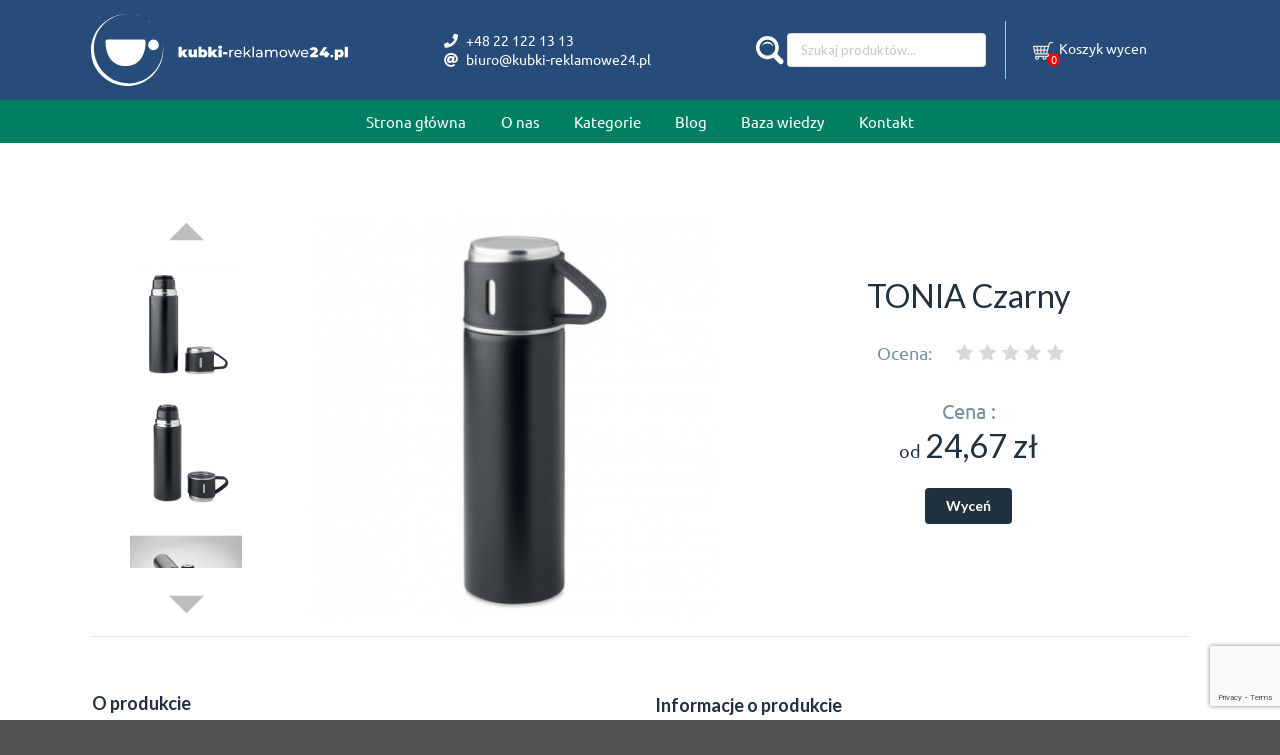

--- FILE ---
content_type: text/html; charset=UTF-8
request_url: https://kubki-reklamowe24.pl/produkt/tonia-czarny
body_size: 12120
content:
<!DOCTYPE html>

<html lang="pl">
<head>

<!-- Google tag (gtag.js) -->
    <script async src="https://www.googletagmanager.com/gtag/js?id=G-9YEXGKRT2R"></script>
    <script>
      window.dataLayer = window.dataLayer || [];
      function gtag(){dataLayer.push(arguments);}
	  gtag('js', new Date());

	    gtag('config', 'G-9YEXGKRT2R');
	</script>

    <meta charset="utf-8">
    <meta http-equiv="X-UA-Compatible" content="IE=edge">

    <title>TONIA Czarny | Kubki reklamowe</title>

    <meta content="width=device-width, initial-scale=1, maximum-scale=1, user-scalable=no" name="viewport">
    <meta name="keywords" content="Kubek z nadrukiem Kubki z logiem Kubki z logo Kubki reklamowe Filiżanki z nadrukiem Kubki z logo firmy Butelki z nadrukiem Kubki z własnym nadrukiem Kubek termiczny z nadrukiem Kubek z logo firmy Kubki firmoweSzklanki z nadrukiem Kubki reklamo we z logo Kubki reklamowe z własnym nadrukiem" />
	<meta name="description" content="Miejsce, gdzie kubki reklamowe nabierają życia – z Twoim logo lub własnym projektem. A nasz bohater JaKubek pomaga w wyborze i niebanalnych grafikach, które ubiorą kubki w Twoją markę! Sprawdź i zamów wycenę bez zobowiązań." />


        <link rel="stylesheet" href="/css/css/bootstrap.min.css">

                    <meta name="description" content="Dwuścienny termos ze stali nierdzewnej ze szczelną zakrętką i kubkiem. Pojemność: termos 420 ml, kubek 150 ml."/>
    
                                
    
    <meta property="og:type" content="og:product">
    <meta property="og:title" content="TONIA Czarny | Kubki reklamowe">
    <meta property="og:description" content="Dwuścienny termos ze stali nierdzewnej ze szczelną zakrętką i kubkiem. Pojemność: termos 420 ml, kubek 150 ml.">
    <meta property="og:image" content="https://kubki-reklamowe24.pl/media/cache/large_thumbnail/22/7a/429b1489c089369c003b99284bb0.jpeg">
    <meta property="og:url" content="https://kubki-reklamowe24.pl/produkt/tonia-czarny">

    <meta property="product:plural_title" content="TONIA Czarny">
    <meta property="product:price:amount" content="24,67 zł">
    <meta property="product:price:currency" content="PLN">

            <!--[if lt IE 9]>
        <script src="/js/html5shiv.min.js"></script>
        <script src="/js/respond.min.js"></script>
        <![endif]-->

        <link rel="stylesheet" href="/assets/shop/css/style.css">
        <link rel="stylesheet" href="/css/custom.css">
        <link rel="stylesheet" href="/css/responsive-helpers.css">

        
    
    
    

    <script>
        function checkCookie() {
            if (localStorage.getItem("CookieNotificationShown") == null){
                document.getElementById('cn-banner').style.display =
                document.getElementById('cn-banner').style.display === 'none' ? '' : 'none';
            }
        }
        function shownCookie() {
            localStorage.setItem("CookieNotificationShown", "true");
            document.getElementById('cn-banner').style.display="none";
        }
    </script>

   <!-- Yandex.Metrika counter -->
    <script type="text/javascript" >
         (function(m,e,t,r,i,k,a){m[i]=m[i]||function(){(m[i].a=m[i].a||[]).push(arguments)};
          m[i].l=1*new Date();
	     for (var j = 0; j < document.scripts.length; j++) {if (document.scripts[j].src === r) { return; }}
		   k=e.createElement(t),a=e.getElementsByTagName(t)[0],k.async=1,k.src=r,a.parentNode.insertBefore(k,a)})
		  (window, document, "script", "https://mc.yandex.ru/metrika/tag.js", "ym");

          ym(96159227, "init", {
	      clickmap:true,
	      trackLinks:true,
	      accurateTrackBounce:true,
	      webvisor:true
	   });
	</script>
    <noscript><div><img src="https://mc.yandex.ru/watch/96159227" style="position:absolute; left:-9999px;" alt="" /></div></noscript>
    <!-- /Yandex.Metrika counter -->

	<!--Start of Tawk.to Script-->
	<script type="text/javascript">

		var Tawk_API=Tawk_API||{}, Tawk_LoadStart=new Date();
		(function(){
		var s1=document.createElement("script"),s0=document.getElementsByTagName("script")[0];
		s1.async=true;
		s1.src='https://embed.tawk.to/65a112630ff6374032bf4700/1hjuivl2e';
		s1.charset='UTF-8';
		s1.setAttribute('crossorigin','*');
		s0.parentNode.insertBefore(s1,s0);
		})();

	</script>
	<!--End of Tawk.to Script-->


</head>

<body class="pushable" onload="checkCookie()">

<div class="pusher">
    <div class="mobile only">
        
<div class="row align-items-center justify-content-center" style="height: 32px;">
    <div class="col-5">
        <h5 style="padding-left: 15px;">+48 22 122 13 13</h5>
    </div>
    <div class="col-7">
        <h5>
            biuro@kubki-reklamowe24.pl
        </h5>
    </div>
</div>
<div class="row ui icon menu mobile-menu align-items-center">
    <div class="col-2">
        <div id="hamburger" class="item hamburger">
            <i class="bars icon"></i>
        </div>
    </div>
    <div class="col-6">
        <div class="mobile-search">
            <form method="get" action="/szukaj"
      class="ui small input search-input search">
    <div class="ui icon input">
        <img src="/img/icons/magnifier.svg">
        &nbsp;
        <input class="prompt searchBox" type="text" name="phrase"
               value=""
               placeholder="Szukaj produktów..." autocomplete="off">
        <i class="link icon search-button"></i>

    </div>
    <div class="results"></div>

</form>
        </div>
    </div>
    <div class="col-2">
        <a class="item" href="tel:+48221221313">
            <i class="phone icon"></i>
        </a>
    </div>
    <div class="col-2">
        <span class="bigger-data">
            <!--<div class="ui floating small red label">0</div>-->
            <div class="ui floating small red cartLabel" style="z-index: 3; margin-top: 14px !important; margin-right: -2px !important; position:absolute !important;">0</div>
        </span>
<a href="/cart/" style="text-decoration: none !important;">
     <img style="filter: invert(0.9); height: 24px; width: 24px; transform: scaleX(-1);" src="/media/icons/shopping-cart.svg">
</a>

    </div>
</div>
<div class="menu-list toggling rd-mobile">
    <ul>
        <div id="my-menu" class="ui grid">
                            <div class="desktop only row">
        <div class="column">
            <div class="ui menu">
                <a class="item" href="/">Strona główna</a>
                                    <a class="item" href="/page/o-nas">O nas</a>
                                <div id="dropdown-menu__container" class="ui dropdown item" data-toggle="dropdown" data-hover="dropdown" href="#" onclick="kategie(this.width)">
                    Kategorie
                    <div id="dropdown-menu" class="menu dropdown-menu">
                        


                            <a class="item" href="/kategoria/kubki-reklamowe-z-nadrukiem">Kubki reklamowe</a>

                            <a class="item" href="/kategoria/kufle-reklamowe-z-nadrukiem">Kufle reklamowe z nadrukiem</a>

                            <a class="item" href="/kategoria/kubki-termiczne">Kubki termiczne, termosy</a>

                            <a class="item" href="/kategoria/filizanki-z-nadrukiem">Filiżanki z nadrukiem</a>

                            <a class="item" href="/kategoria/szklanki-z-nadrukiem">Szklanki z nadrukiem</a>

                            <a class="item" href="/kategoria/miska-z-wlasnym-nadrukiem">Miska z własnym nadrukiem</a>

                            <a class="item" href="/kategoria/zestawy">Zestawy</a>

                            <a class="item" href="/kategoria/butelki-z-nadrukiem">Butelki z nadrukiem</a>

                            <a class="item" href="/kategoria/karafki">Karafki</a>

                            <a class="item" href="/kategoria/kieliszki-z-nadrukiem">Kieliszki z nadrukiem</a>

                            <a class="item" href="/kategoria/akcesoria">Akcesoria</a>

                            <a class="item" href="/kategoria/slodkie-dodatki">Słodkie dodatki</a>

        

                    </div>
                 </div>
  <!-- To jest pozycja 'Na każdą okazję', to samo jest w footer_menu_html.twig 
				<a class="item" href="/tagi">Na każdą okazję</a> -->

				<a class="item" href="/blog">Blog</a>
                <a class="item" href="/baza-wiedzy">Baza wiedzy</a>
                                    <a class="item" href="/kontakt/">Kontakt</a>
                            </div>
        </div>
    </div>
</div>

<style>
    /*------------------------------------------------------------------*/
    /*CSS STYLE DLA ROZNYCH URZADZEN*/

    /*@media only screen and (max-width: 4000px) {*/
    /*    .menu.dropdown-menu{*/
    /*        left: -400%!important;*/
    /*    }*/
    /*}*/

    /*@media only screen and (max-width: 2000px) {*/
    /*    .menu.dropdown-menu{*/
    /*        left: -300%!important;*/
    /*        border: 1px solid red!important;*/
    /*    }*/
    /*}*/

    /*@media only screen and (max-width: 1124px){*/
    /*    .menu.dropdown-menu{*/
    /*        left: -200%!important;*/
    /*    }*/

    /*    .ui.dropdown .menu{*/
    /*        width: 820%!important;*/
    /*    }*/
    /*}*/

    /*@media only screen and (max-width: 910px){*/
    /*    .menu.dropdown-menu{*/
    /*        left: -180%!important;*/
    /*    }*/

    /*    .ui.dropdown .menu{*/
    /*        width: 760%!important;*/
    /*    }*/
    /*}*/
</style>

<script>
    // var dropDownMenuContainer = document.getElementById("dropdown-menu__container");
    // var dropDownMenu = document.getElementById("dropdown-menu");
    //
    // dropDownMenuContainer.addEventListener("mousedown", (event) => {
    //     var windowWidth = window.screen.availWidth;
    //     var margin = dropDownMenu.getBoundingClientRect().left;
    //
    //     dropDownMenu.style.width = windowWidth + "px";
    //     dropDownMenu.style.marginLeft = "-" + margin + "px";
    //     console.log(margin);
    // });

    function kategie() {
        var windowWidth = window.screen.availWidth;
        var dropDownMenu = document.getElementById("dropdown-menu");
            if(windowWidth < 1200 && windowWidth > 1090) {
                var marginInPercent = windowWidth / 100 * 21 + "px";
            } else if(windowWidth < 1091 && windowWidth > 1050) {
                var marginInPercent = windowWidth / 100 * 19.5 + "px";
            } else if(windowWidth < 1051 && windowWidth > 1000) {
                var marginInPercent = windowWidth / 100 * 18 + "px";
            } else if(windowWidth < 1001 && windowWidth > 950) {
                var marginInPercent = windowWidth / 100 * 16.5 + "px";
            } else if(windowWidth < 951 && windowWidth > 900) {
                var marginInPercent = windowWidth / 100 * 15 + "px";
            } else if(windowWidth < 901 && windowWidth > 850) {
                var marginInPercent = windowWidth / 100 * 13.5 + "px";
            } else if(windowWidth < 851 && windowWidth > 800) {
                var marginInPercent = windowWidth / 100 * 12 + "px";
            } else if(windowWidth < 801 && windowWidth > 767) {
                var marginInPercent = windowWidth / 100 * 9 + "px";
            }
            else{
                var marginInPercent = windowWidth / 100 * 24 + "px";
            }

//        dropDownMenu.style.width = windowWidth + "px";
//        dropDownMenu.style.marginLeft = "-" + marginInPercent;
    }
</script>

    </ul>
</div>

    </div>
    <div class="mobile hidden">
                    
<div class="top-bar-bg">
    <div id="top-bar" class="ui container sticky">
        <div class="ui grid">
            <div class="row">
                                <div class="five wide computer column">
                    <a href="/" class="ieLogo">
                        <img src="/media/logo/kubki-reklamowe24-logo-poziom-white.svg" class="ui image" id="logo-pp" alt="Kubki Reklamowe24 Logo" style="height: 100px !important; width: auto;">
                    </a>
                </div>

                                <div class="five wide stretched column">
                    <div class="cell-container">
                        <div class="ui two column grid column-fixer">
                            <div>
                                <div class="text-center col">
                                    <i class="phone icon inverted"></i>
                                    <span class="bigger-data">+48 22 122 13 13</span>
                                </div>
                            </div>
                            <div>
                                <div class="text-center col">
                                    <i class="at icon inverted"></i>
                                    <span class="bigger-data" style="margin: 0; padding: 0;">biuro@kubki-reklamowe24.pl</span>
                                </div>
                            </div>
                            <!--<div class="twelve wide column cell-data ab12">
                                <span class="smaller-data">Kubki Reklamowe 24, ul. Złota 59, 00-120 Warszawa</span>
                            </div>-->
                        </div>
                    </div>
                </div>
                <div class="three wide stretched column">
                    <div class="cell-container">
                        <div class="ui twelve column grid column-fixer">
                            <form method="get" action="/szukaj"
      class="ui small input search-input search">
    <div class="ui icon input">
        <img src="/img/icons/magnifier.svg">
        &nbsp;
        <input class="prompt searchBox" type="text" name="phrase"
               value=""
               placeholder="Szukaj produktów..." autocomplete="off">
        <i class="link icon search-button"></i>

    </div>
    <div class="results"></div>

</form>
                        </div>
                    </div>
                </div>

                                
                                <div class="three wide stretched column">
    <div class="cell-container" id="cart-cell">
        <span class="bigger-data" id="cart-items-quantity-container">
            <!--<div class="ui floating small red label">0</div>-->
            <div class="ui floating small red cartLabel" id="cart-items-quantity">0</div>
        </span>
        <a href="/cart/" style="text-decoration: none !important;">
            <!--<i class="shopping inverted basket large icon"></i>-->
            <img style="filter: invert(0.9); width: 20px; height: 20px; transform: scaleX(-1);"
                 src="/media/icons/shopping-cart.svg">
                            <span class="medium-data">&nbsp;Koszyk wycen</span>
        </a>
    </div>
</div>


            </div>
        </div>
    </div>
</div>
            <div id="lower-header" class="">
    <div class="ui container" id="lower-header-container">
        <div id="my-menu" class="ui grid">
                            <div class="desktop only row">
        <div class="column">
            <div class="ui menu">
                <a class="item" href="/">Strona główna</a>
                                    <a class="item" href="/page/o-nas">O nas</a>
                                <div id="dropdown-menu__container" class="ui dropdown item" data-toggle="dropdown" data-hover="dropdown" href="#" onclick="kategie(this.width)">
                    Kategorie
                    <div id="dropdown-menu" class="menu dropdown-menu">
                        


                            <a class="item" href="/kategoria/kubki-reklamowe-z-nadrukiem">Kubki reklamowe</a>

                            <a class="item" href="/kategoria/kufle-reklamowe-z-nadrukiem">Kufle reklamowe z nadrukiem</a>

                            <a class="item" href="/kategoria/kubki-termiczne">Kubki termiczne, termosy</a>

                            <a class="item" href="/kategoria/filizanki-z-nadrukiem">Filiżanki z nadrukiem</a>

                            <a class="item" href="/kategoria/szklanki-z-nadrukiem">Szklanki z nadrukiem</a>

                            <a class="item" href="/kategoria/miska-z-wlasnym-nadrukiem">Miska z własnym nadrukiem</a>

                            <a class="item" href="/kategoria/zestawy">Zestawy</a>

                            <a class="item" href="/kategoria/butelki-z-nadrukiem">Butelki z nadrukiem</a>

                            <a class="item" href="/kategoria/karafki">Karafki</a>

                            <a class="item" href="/kategoria/kieliszki-z-nadrukiem">Kieliszki z nadrukiem</a>

                            <a class="item" href="/kategoria/akcesoria">Akcesoria</a>

                            <a class="item" href="/kategoria/slodkie-dodatki">Słodkie dodatki</a>

        

                    </div>
                 </div>
  <!-- To jest pozycja 'Na każdą okazję', to samo jest w footer_menu_html.twig 
				<a class="item" href="/tagi">Na każdą okazję</a> -->

				<a class="item" href="/blog">Blog</a>
                <a class="item" href="/baza-wiedzy">Baza wiedzy</a>
                                    <a class="item" href="/kontakt/">Kontakt</a>
                            </div>
        </div>
    </div>
</div>

<style>
    /*------------------------------------------------------------------*/
    /*CSS STYLE DLA ROZNYCH URZADZEN*/

    /*@media only screen and (max-width: 4000px) {*/
    /*    .menu.dropdown-menu{*/
    /*        left: -400%!important;*/
    /*    }*/
    /*}*/

    /*@media only screen and (max-width: 2000px) {*/
    /*    .menu.dropdown-menu{*/
    /*        left: -300%!important;*/
    /*        border: 1px solid red!important;*/
    /*    }*/
    /*}*/

    /*@media only screen and (max-width: 1124px){*/
    /*    .menu.dropdown-menu{*/
    /*        left: -200%!important;*/
    /*    }*/

    /*    .ui.dropdown .menu{*/
    /*        width: 820%!important;*/
    /*    }*/
    /*}*/

    /*@media only screen and (max-width: 910px){*/
    /*    .menu.dropdown-menu{*/
    /*        left: -180%!important;*/
    /*    }*/

    /*    .ui.dropdown .menu{*/
    /*        width: 760%!important;*/
    /*    }*/
    /*}*/
</style>

<script>
    // var dropDownMenuContainer = document.getElementById("dropdown-menu__container");
    // var dropDownMenu = document.getElementById("dropdown-menu");
    //
    // dropDownMenuContainer.addEventListener("mousedown", (event) => {
    //     var windowWidth = window.screen.availWidth;
    //     var margin = dropDownMenu.getBoundingClientRect().left;
    //
    //     dropDownMenu.style.width = windowWidth + "px";
    //     dropDownMenu.style.marginLeft = "-" + margin + "px";
    //     console.log(margin);
    // });

    function kategie() {
        var windowWidth = window.screen.availWidth;
        var dropDownMenu = document.getElementById("dropdown-menu");
            if(windowWidth < 1200 && windowWidth > 1090) {
                var marginInPercent = windowWidth / 100 * 21 + "px";
            } else if(windowWidth < 1091 && windowWidth > 1050) {
                var marginInPercent = windowWidth / 100 * 19.5 + "px";
            } else if(windowWidth < 1051 && windowWidth > 1000) {
                var marginInPercent = windowWidth / 100 * 18 + "px";
            } else if(windowWidth < 1001 && windowWidth > 950) {
                var marginInPercent = windowWidth / 100 * 16.5 + "px";
            } else if(windowWidth < 951 && windowWidth > 900) {
                var marginInPercent = windowWidth / 100 * 15 + "px";
            } else if(windowWidth < 901 && windowWidth > 850) {
                var marginInPercent = windowWidth / 100 * 13.5 + "px";
            } else if(windowWidth < 851 && windowWidth > 800) {
                var marginInPercent = windowWidth / 100 * 12 + "px";
            } else if(windowWidth < 801 && windowWidth > 767) {
                var marginInPercent = windowWidth / 100 * 9 + "px";
            }
            else{
                var marginInPercent = windowWidth / 100 * 24 + "px";
            }

//        dropDownMenu.style.width = windowWidth + "px";
//        dropDownMenu.style.marginLeft = "-" + marginInPercent;
    }
</script>

    </div>
</div>
                

        
    </div>
    <div class="ui container">
        <div class="divider"></div>

                
                                                            
                <div class="ui hidden divider" style="margin-top:5%"></div>

    <div class="row">
        <div class="col-sm-7 productMaxHeight">
            

                        
    <div class="mobile hidden">
        <div class="row">
    <div class="col-8 order-2">
        <div data-product-image="https://kubki-reklamowe24.pl/media/cache/large_thumbnail/22/7a/429b1489c089369c003b99284bb0.jpeg" data-product-link="https://kubki-reklamowe24.pl/media/cache/original/22/7a/429b1489c089369c003b99284bb0.jpeg"></div>
        <a href="https://kubki-reklamowe24.pl/media/cache/original/22/7a/429b1489c089369c003b99284bb0.jpeg" class="ui fluid image" data-lightbox="sylius-product-image">
            <img src="https://kubki-reklamowe24.pl/media/cache/large_thumbnail/22/7a/429b1489c089369c003b99284bb0.jpeg" class="ui centered image product-show" id="main-image" alt="TONIA Czarny"/>
        </a>
    </div>
    <div class="col-4 order-1">
        <div class="row">
            <div class="col">
                                    <div class="d-flex justify-content-center">
                        <img class="arrow-scroll" src="/media/icons/up-arrow.svg"
                             onclick="scrollUp()">
                    </div>
                            </div>
        </div>
        <br>
        <div class="row d-flex justify-content-center">
            <div class="col" align="center">
                
                <div class="ui small images side-images-scroll" id="sideImgs">
                                                                                                                                                <div class="ui image justified content middle center aligned">
                                                                <a href="https://kubki-reklamowe24.pl/media/cache/original/c5/0e/016ff2fc3bf8b3bc3a85abeddebf.jpeg"
                                   data-lightbox="sylius-product-image">
                                    <img src="https://kubki-reklamowe24.pl/media/cache/small_thumbnail/c5/0e/016ff2fc3bf8b3bc3a85abeddebf.jpeg" class="ui centered image product-show"
                                         onclick="imgPreview(this)"
                                         data-large-thumbnail="https://kubki-reklamowe24.pl/media/cache/large_thumbnail/c5/0e/016ff2fc3bf8b3bc3a85abeddebf.jpeg"
                                         alt="TONIA Czarny"/>
                                </a>
                            </div>
                                                                                                                            <div class="ui image justified content middle center aligned">
                                                                <a href="https://kubki-reklamowe24.pl/media/cache/original/ee/7b/630cfe24edb0f5cda9d7691735e3.jpeg"
                                   data-lightbox="sylius-product-image">
                                    <img src="https://kubki-reklamowe24.pl/media/cache/small_thumbnail/ee/7b/630cfe24edb0f5cda9d7691735e3.jpeg" class="ui centered image product-show"
                                         onclick="imgPreview(this)"
                                         data-large-thumbnail="https://kubki-reklamowe24.pl/media/cache/large_thumbnail/ee/7b/630cfe24edb0f5cda9d7691735e3.jpeg"
                                         alt="TONIA Czarny"/>
                                </a>
                            </div>
                                                                                                                            <div class="ui image justified content middle center aligned">
                                                                <a href="https://kubki-reklamowe24.pl/media/cache/original/76/08/04f9c11b0d10282efda4d76a6dfc.jpeg"
                                   data-lightbox="sylius-product-image">
                                    <img src="https://kubki-reklamowe24.pl/media/cache/small_thumbnail/76/08/04f9c11b0d10282efda4d76a6dfc.jpeg" class="ui centered image product-show"
                                         onclick="imgPreview(this)"
                                         data-large-thumbnail="https://kubki-reklamowe24.pl/media/cache/large_thumbnail/76/08/04f9c11b0d10282efda4d76a6dfc.jpeg"
                                         alt="TONIA Czarny"/>
                                </a>
                            </div>
                                                                                                                            <div class="ui image justified content middle center aligned">
                                                                <a href="https://kubki-reklamowe24.pl/media/cache/original/36/db/1795ed421db6f7cf09b2014f858e.jpeg"
                                   data-lightbox="sylius-product-image">
                                    <img src="https://kubki-reklamowe24.pl/media/cache/small_thumbnail/36/db/1795ed421db6f7cf09b2014f858e.jpeg" class="ui centered image product-show"
                                         onclick="imgPreview(this)"
                                         data-large-thumbnail="https://kubki-reklamowe24.pl/media/cache/large_thumbnail/36/db/1795ed421db6f7cf09b2014f858e.jpeg"
                                         alt="TONIA Czarny"/>
                                </a>
                            </div>
                                                                                                                            <div class="ui image justified content middle center aligned">
                                                                <a href="https://kubki-reklamowe24.pl/media/cache/original/e5/d2/c1c635434a6046d4e27acb5d16a0.jpeg"
                                   data-lightbox="sylius-product-image">
                                    <img src="https://kubki-reklamowe24.pl/media/cache/small_thumbnail/e5/d2/c1c635434a6046d4e27acb5d16a0.jpeg" class="ui centered image product-show"
                                         onclick="imgPreview(this)"
                                         data-large-thumbnail="https://kubki-reklamowe24.pl/media/cache/large_thumbnail/e5/d2/c1c635434a6046d4e27acb5d16a0.jpeg"
                                         alt="TONIA Czarny"/>
                                </a>
                            </div>
                                                            </div>
            </div>
        </div>
        <br>
        <div class="row">
            <div class="col">
                                    <div class="d-flex justify-content-center">
                        <img class="arrow-scroll" src="/media/icons/down-arrow.svg"
                             onclick="scrollDown()">
                    </div>
                            </div>
        </div>

    </div>
</div>

    </div>

    <div class="mobile only">
        <div class="row">
    <div class="col">
        <div data-product-image="https://kubki-reklamowe24.pl/media/cache/large_thumbnail/22/7a/429b1489c089369c003b99284bb0.jpeg" data-product-link="https://kubki-reklamowe24.pl/media/cache/original/22/7a/429b1489c089369c003b99284bb0.jpeg"></div>
        <a href="https://kubki-reklamowe24.pl/media/cache/original/22/7a/429b1489c089369c003b99284bb0.jpeg" class="ui fluid image" data-lightbox="sylius-product-image">
            <img src="https://kubki-reklamowe24.pl/media/cache/large_thumbnail/22/7a/429b1489c089369c003b99284bb0.jpeg" class="ui centered image product-show" id="main-image" alt="TONIA Czarny" style="width: 90%"/>
        </a>
    </div>
</div>
<div class="ui divider"></div>
<div class="row">
    <div class="col-2">
                    <div class="d-flex align-middle" style="height:64px;">
                <img class="arrow-scroll arrow-rotate" src="/img/icons/down-arrow.svg"
                     onclick="scrollImgLeft()">
            </div>
            </div>
    <div class="col-8">
        
        <div class="ui small images down-images-scroll dImg" id="sideImgsM">
                                                                                                <div class="ui image align-middle dImg dImg2" style="width: 64px; margin:0; padding: 0;">
                                                <a href="https://kubki-reklamowe24.pl/media/cache/original/c5/0e/016ff2fc3bf8b3bc3a85abeddebf.jpeg" style="display: inline-block"
                           data-lightbox="sylius-product-image">
                            <img src="https://kubki-reklamowe24.pl/media/cache/small_thumbnail/c5/0e/016ff2fc3bf8b3bc3a85abeddebf.jpeg" class="ui centered image product-show" style="height: 64px; display: inline-block;"
                                 onclick="imgPreview(this)"
                                 data-large-thumbnail="https://kubki-reklamowe24.pl/media/cache/large_thumbnail/c5/0e/016ff2fc3bf8b3bc3a85abeddebf.jpeg"
                                 alt="TONIA Czarny"/>
                        </a>
                    </div>

                                                                                    <div class="ui image align-middle dImg dImg2" style="width: 64px; margin:0; padding: 0;">
                                                <a href="https://kubki-reklamowe24.pl/media/cache/original/ee/7b/630cfe24edb0f5cda9d7691735e3.jpeg" style="display: inline-block"
                           data-lightbox="sylius-product-image">
                            <img src="https://kubki-reklamowe24.pl/media/cache/small_thumbnail/ee/7b/630cfe24edb0f5cda9d7691735e3.jpeg" class="ui centered image product-show" style="height: 64px; display: inline-block;"
                                 onclick="imgPreview(this)"
                                 data-large-thumbnail="https://kubki-reklamowe24.pl/media/cache/large_thumbnail/ee/7b/630cfe24edb0f5cda9d7691735e3.jpeg"
                                 alt="TONIA Czarny"/>
                        </a>
                    </div>

                                                                                    <div class="ui image align-middle dImg dImg2" style="width: 64px; margin:0; padding: 0;">
                                                <a href="https://kubki-reklamowe24.pl/media/cache/original/76/08/04f9c11b0d10282efda4d76a6dfc.jpeg" style="display: inline-block"
                           data-lightbox="sylius-product-image">
                            <img src="https://kubki-reklamowe24.pl/media/cache/small_thumbnail/76/08/04f9c11b0d10282efda4d76a6dfc.jpeg" class="ui centered image product-show" style="height: 64px; display: inline-block;"
                                 onclick="imgPreview(this)"
                                 data-large-thumbnail="https://kubki-reklamowe24.pl/media/cache/large_thumbnail/76/08/04f9c11b0d10282efda4d76a6dfc.jpeg"
                                 alt="TONIA Czarny"/>
                        </a>
                    </div>

                                                                                    <div class="ui image align-middle dImg dImg2" style="width: 64px; margin:0; padding: 0;">
                                                <a href="https://kubki-reklamowe24.pl/media/cache/original/36/db/1795ed421db6f7cf09b2014f858e.jpeg" style="display: inline-block"
                           data-lightbox="sylius-product-image">
                            <img src="https://kubki-reklamowe24.pl/media/cache/small_thumbnail/36/db/1795ed421db6f7cf09b2014f858e.jpeg" class="ui centered image product-show" style="height: 64px; display: inline-block;"
                                 onclick="imgPreview(this)"
                                 data-large-thumbnail="https://kubki-reklamowe24.pl/media/cache/large_thumbnail/36/db/1795ed421db6f7cf09b2014f858e.jpeg"
                                 alt="TONIA Czarny"/>
                        </a>
                    </div>

                                                                                    <div class="ui image align-middle dImg dImg2" style="width: 64px; margin:0; padding: 0;">
                                                <a href="https://kubki-reklamowe24.pl/media/cache/original/e5/d2/c1c635434a6046d4e27acb5d16a0.jpeg" style="display: inline-block"
                           data-lightbox="sylius-product-image">
                            <img src="https://kubki-reklamowe24.pl/media/cache/small_thumbnail/e5/d2/c1c635434a6046d4e27acb5d16a0.jpeg" class="ui centered image product-show" style="height: 64px; display: inline-block;"
                                 onclick="imgPreview(this)"
                                 data-large-thumbnail="https://kubki-reklamowe24.pl/media/cache/large_thumbnail/e5/d2/c1c635434a6046d4e27acb5d16a0.jpeg"
                                 alt="TONIA Czarny"/>
                        </a>
                    </div>

                                    </div>
    </div>

    <div class="col-2">
                    <div class="d-flex align-middle" style="height:64px;">
                <img class="arrow-scroll arrow-rotate" src="/img/icons/up-arrow.svg"
                     onclick="scrollImgRight()">
            </div>
            </div>
</div>
    </div>


<script>
    function scrollUp(){
        document.getElementById("sideImgs").scrollTop -= 100;
    }
    function scrollDown(){
        document.getElementById("sideImgs").scrollTop += 100;
    }
    function scrollImgLeft(){
        document.getElementById("sideImgsM").scrollLeft -= 100;
    }
    function scrollImgRight(){
        document.getElementById("sideImgsM").scrollLeft += 100;
    }
    if (document.getElementById("sideImgs")){
        document.getElementById("sideImgs").scroll = true;
    }
    if (document.getElementById("sideImgs")){
        document.getElementById("sideImgsM").scroll = true;
    }
    function imgPreview() {
        /*
        function to replace "main image" with clicked one
        instead of giving a thumbnail preview
         */
    }
</script>

            


        </div>
        <div class="col-sm-5 productMaxHeight" style="margin: auto  ">
            <h1 id="sylius-product-name" class="ui dividing center aligned header" style="font-size: 2.3em; font-weight: 500">TONIA Czarny</h1>

            

            <div class="ui text menu centered grid">
    <span style="margin-top: auto; margin-bottom: auto; font-size: 18px; color: #769399;">Ocena:</span>
    <div class="item">
        <div id="average-rating" class="ui star large rating" data-rating="0" data-max-rating="5" data-average-rating="0" style="pointer-events: none;"></div>
    </div>
    <!--<a href="/produkt/tonia-czarny/recenzje/" class="item">0 Recenzje</a>-->
    <!--<a href="/produkt/tonia-czarny/recenzje/new" class="item">Dodaj swoją recenzję</a>-->
</div>

            

            <div class="ui stackable grid">
                <div class="sixteen wide column">
                                            
<div id="price-div">
    
    <span id="catalogue-price" style="font-size: 20px; color: #769399;">
        Cena :
    </span>
    <span class="ui header" id="product-price" style="font-size: 32px; font-weight: 500;">
        <span style="font-size: 18px;" >od </span>24,67 zł
    </span>
</div>
                                    </div>
            </div>

                        <script>
                let minimalOrder = null;
                            </script>

                

    
<div class="ui segment" id="sylius-product-selecting-variant">
    <div class="ui red label bottom pointing hidden sylius-validation-error" id="sylius-cart-validation-error"></div>
    
    <div class="ui center aligned grid">
        <div class="ui action input" style="padding: 0">
            <div class="mobile hidden">
                <button type="button" id="buttonText5706" class="ui red button" onclick="addToCartPop(5706)">Wyceń</button>
            </div>
            <div class="mobile only">
                <button type="button" id="buttonText5706" class="ui red button" onclick="addToCartPopM(5706)">Wyceń</button>
            </div>
        </div>
    </div>
</div>



            <div class="ui hidden divider"></div>
        </div>
    </div>
    <hr>
    <div class="row">
         <div class="col-sm-6">
             <div class="ui hidden divider"></div>
             <h3 class="ui header">O produkcie</h3>

             <div class="details">
                 
                                      Dwuścienny termos ze stali nierdzewnej ze szczelną zakrętką i kubkiem. Pojemność: termos 420 ml, kubek 150 ml.
                                  <div class="ui hidden divider"></div>
                 <h3 class="ui header">Tagi</h3>
                 <div class="details">
                                              Brak tagów.
                                      </div>
             </div>
        </div>

         <div class="col-sm-6">
             <div class="ui hidden divider"></div>
                          <div class="prod-attributes" style="padding-top: 1.1em">
                 <h3 class="ui header">Informacje o produkcie</h3>
                 
                                  <h3 class="ui header">Inne</h3>
                 
                 <p>Pojemność (ml): 420
</p>
                                  <div class="ui hidden divider"></div>
                 <a href="/kontakt/" class="link">Potrzebujesz więcej informacji logistycznych?<br>Skontaktuj się z nami.</a>
                              </div>
         </div>
    </div>

    

    
    <h3 class="ui header" style="color: rgb(120,147,154)">Recenzje (0)</h3>

    <div class="reviews">
        

        
                <div class="ui icon info message">
        <i class="info circle icon"></i>
        <div class="content">
                        <div class="header">
                Info
            </div>
                        <p>Brak recenzji</p>
        </div>
    </div>




        <a href="/produkt/tonia-czarny/recenzje/">
            <div class="ui labeled icon button"><i class="icon list"></i> Zobacz więcej</div>
        </a>
        <a href="/produkt/tonia-czarny/recenzje/new">
            <div class="ui blue labeled icon button"><i class="icon plus"></i> Dodaj swoją recenzję</div>
        </a>
    </div>

    <!--- Początek formularza --->
    <div class="add-to-cart-modal-window" id="addToCartModal" style="display: none">
        <div class="add-to-cart-modal-content">
            <span class="closeModalX">
                <img style="height: 24px; width: 24px;" src="../media/icons/close.svg" onclick="closeOrder()">
            </span>
            <div class="add-to-cart-modal-header">
                <h4>Dodawanie produktu do koszyka wycen</h4>

                <h1><div id="add_product_form_name"></div></h1>
                <!--- Tutaj js ma dodać nazwę produktu  --->
                <hr>
            </div>
            <form id="sylius-product-adding-to-cart" method="post" action=''>
                <!--- Tutaj js ma wstawiać id produktu --->
                <input type="hidden" name="sylius_add_to_cart_productId" id="sylius_add_to_cart_productId" value="">
                <!--- Tutaj js ma wstawiać id produktu --->
                <input type="hidden" name="sylius_add_to_cart[_token]" id="sylius_add_to_cart__token" value="">
                <div class="add-to-cart-modal-body">
                    <div class="row">
                        <div class="col-5" style=" margin-right: 5%;">

                            <h4>Ilość dodawana do koszyka (szt.):</h4>
                            <input type="number" name="sylius_add_to_cart[cartItem][quantity]" min="1" value="1" pattern="[0-9]" id="sylius_add_to_cart_cartItem_quantity" class="add-to-cart-number" required="required">
                            <h5>Sugerowane ilości:</h5>
                            <div class="row">
                                <div class="col-3">
                                    <input type="button" class="add-sug-quantity-button" id="inputValue1" value="108" onclick="changeValue(value)">
                                </diV>
                                <div class="col-3">
                                    <input type="button" class="add-sug-quantity-button" id="inputValue2" value="216" onclick="changeValue(value)">
                                </diV>
                                <div class="col-3">
                                    <input type="button" class="add-sug-quantity-button" id="inputValue3" value="504" onclick="changeValue(value)">
                                </div>
                                <div class="col-3">
                                    <input type="button" class="add-sug-quantity-button" id="inputValue4" value="1008" onclick="changeValue(value)">
                                </div>
                            </div>

                        </div>
                        <div class="col-5" style="margin-left: 5%;">
                            <div class="row">
                                <h4>Znakowanie:</h4>
                                <br>
                                <input type="hidden" name="sylius_add_to_cart[cartItem][marking]" id="marking" value="true">
                            </div>
                            <div class="row d-flex justify-content-center">
                                <div class="col-4">
                                    <button type="button" class="add-sug-quantity-button activeButton" value="yes" id="markingTrue" onclick="changeMarking(value)">Tak</button>
                                </div>
                                <div class="col-4">
                                    <button type="button" class="add-sug-quantity-button" value="no" id="markingFalse" onclick="changeMarking(value)">Nie</button>
                                </div>
                            </div>
                            <hr>
                            <div class="row item-colors">
                                Ilość kolorów nadruku:
                                <br>&nbsp;
                                <input type="hidden" name="sylius_add_to_cart[cartItem][colorQuantity]" id="colorQuantity" value="1">
                            </div>
                            <div class="row item-colors">
                                <div class="col-3">
                                    <button type="button" value="1" onclick="changeColorQty(value)" class="add-sug-quantity-button activeButton" id="colorQty1">1</button>
                                </div>
                                <div class="col-3">
                                    <button type="button" value="2" onclick="changeColorQty(value)" class="add-sug-quantity-button" id="colorQty2">2</button>
                                </div>
                                <div class="col-3">
                                    <button type="button" value="3" onclick="changeColorQty(value)" class="add-sug-quantity-button" id="colorQty3">3</button>
                                </div>
                                <div class="col-3">
                                    <button type="button" value="4" onclick="changeColorQty(value)" class="add-sug-quantity-button" id="colorQty4">4</button>
                                </div>
                            </div>
                            <br>
                            <div class="row item-colors">
                                <div class="col-3">
                                    <button type="button" value="5" onclick="changeColorQty(value)" class="add-sug-quantity-button" id="colorQty5">5</button>
                                </div>
                                <div class="col-3">
                                    <button type="button" value="6" onclick="changeColorQty(value)" class="add-sug-quantity-button" id="colorQty6">6</button>
                                </div>
                                <div class="col-3">
                                    <button type="button" value="7" onclick="changeColorQty(value)" class="add-sug-quantity-button" id="colorQty7">7</button>
                                </div>
                                <div class="col-3">
                                    <button type="button" value="8" onclick="changeColorQty(value)" class="add-sug-quantity-button" id="colorQty8">8</button>
                                </div>
                            </div>
                        </div>
                    </div>
                    <hr>
                    <div class="row justify-content-center from__buttons">
                        <div class="buttons__item">
                            <button class="add-to-cart-send" id="add-to-cart-button">
                                <span id="addToCartContinue">Wyceń</span><br><small>i kontynuuj przeglądanie</small>
                            </button>
                        </div>

                        <div class="buttons__item">
                            <button class="add-to-cart-send" id="add-and-go-to-cart-button">
                              <span id="addToCart">Wyceń</span><br><small>i przejdź do koszyka wycen</small>
                            </button>
                        </div>
                    </div>
                </div>
            </form>
        </div>
    </div>

    <!--- Formularz dla urządzeń mobilnych --->
    <div class="add-to-cart-modal-window" id="addToCartModalM" style="display: none; position: absolute">
        <div class="add-to-cart-modal-content-mobile">
            <span class="closeModalX">
                <img style="height: 24px; width: 24px;" src="../media/icons/close.svg" onclick="closeOrderM()">
            </span>
            <div class="add-to-cart-modal-header">
                <h4>Dodawanie produktu do koszyka wycen</h4>
                <!--- Tutaj js ma dodać nazwę produktu  --->
                <h1><div id="add_product_form_nameM"></div></h1>
                <!--- Tutaj js ma dodać nazwę produktu  --->
                <hr>
            </div>
            <div class="add-to-cart-modal-body">
                <form id="sylius-product-adding-to-cartM" method="post" action=''>
                    <div class="row">
                        <!--- Tutaj js ma wstawiać id produktu --->
                        <input type="hidden" name="sylius_add_to_cart_productId" id="sylius_add_to_cart_productIdM" value="">
                        <!--- Tutaj js ma wstawiać id produktu --->
                        <input type="hidden" name="sylius_add_to_cart[_token]" id="sylius_add_to_cart__token" value="">
                        <div class="col" style=" margin-right: 5%;">

                            <h4>Ilość dodawana do koszyka (szt.):</h4><br>
                            <input type="number" class="add-to-cart-number" id="inputValueM" min="1" value="1" name="sylius_add_to_cart[cartItem][quantity]">
                            <h5>Sugerowane ilości:</h5>
                            <div class="row">
                                <div class="col-3">
                                    <input type="button" style="width: 52px;" class="add-sug-quantity-button" id="inputValue1M" value="108" onclick="changeValueM(value)">
                                </diV>
                                <div class="col-3">
                                    <input type="button" style="width: 52px;" class="add-sug-quantity-button" id="inputValue2M" value="216" onclick="changeValueM(value)">
                                </diV>
                                <div class="col-3">
                                    <input type="button" style="width: 52px;" class="add-sug-quantity-button" id="inputValue3M" value="504" onclick="changeValueM(value)">
                                </div>
                                <div class="col-3">
                                    <input type="button" style="width: 52px;" class="add-sug-quantity-button" id="inputValue4M" value="1008" onclick="changeValueM(value)">
                                </div>
                            </div>

                        </div>
                    </div>
                    <hr>
                    <div class="row">
                        <div class="col" style="margin-left: 5%;">
                            <div class="row">
                                <h4>Znakowanie:</h4>
                                <input type="hidden" name="sylius_add_to_cart[cartItem][marking]" id="markingM" value="true">
                                <br>
                            </div>
                            <div class="row d-flex justify-content-center">
                                <div class="col-4">
                                    <button class="add-sug-quantity-button activeButton" value="yes" id="markingTrueM" onclick="changeMarkingM(value)">Tak</button>
                                </div>
                                <div class="col-4">
                                    <button class="add-sug-quantity-button" value="no" id="markingFalseM" onclick="changeMarkingM(value)">Nie</button>
                                </div>
                            </div>
                            <hr>
                            <div class="row item-colors">
                                Ilość kolorów nadruku:
                                <br>&nbsp;
                                <input type="hidden" name="sylius_add_to_cart[cartItem][colorQuantity]" id="colorQuantityM" value="1">
                            </div>
                            <div class="row item-colors">
                                <div class="col-3">
                                    <button value="1" onclick="changeColorQtyM(value)" class="add-sug-quantity-button activeButton" id="colorQty1M">1</button>
                                </div>
                                <div class="col-3">
                                    <button value="2" onclick="changeColorQtyM(value)" class="add-sug-quantity-button" id="colorQty2M">2</button>
                                </div>
                                <div class="col-3">
                                    <button value="3" onclick="changeColorQtyM(value)" class="add-sug-quantity-button" id="colorQty3M">3</button>
                                </div>
                                <div class="col-3">
                                    <button value="4" onclick="changeColorQtyM(value)" class="add-sug-quantity-button" id="colorQty4M">4</button>
                                </div>
                            </div>
                            <br>
                            <div class="row">
                                <div class="col-3">
                                    <button value="5" onclick="changeColorQtyM(value)" class="add-sug-quantity-button" id="colorQty5M">5</button>
                                </div>
                                <div class="col-3">
                                    <button value="6" onclick="changeColorQtyM(value)" class="add-sug-quantity-button" id="colorQty6M">6</button>
                                </div>
                                <div class="col-3">
                                    <button value="7" onclick="changeColorQtyM(value)" class="add-sug-quantity-button" id="colorQty7M">7</button>
                                </div>
                                <div class="col-3">
                                    <button value="8" onclick="changeColorQtyM(value)" class="add-sug-quantity-button" id="colorQty8M">8</button>
                                </div>
                            </div>
                        </div>
                    </div>
                    <hr>
                    <div class="row" style="">
                        <button class="add-to-cart-send" id="add-to-cart-buttonM">Wyślij</button>
                    </div>
                </form>
            </div>
        </div>
    </div>

    <div id="addedToCart" style="display: none">
        <div class="cart-success">
            <div class="closeBtn">
                <img src="../media/icons/close.svg" style="width: 22px; height: 22px; display: inline;" onclick="closeSuccess()">
            </div>
            <div class="text-center">
                <img class="cart-success-cart-icon" src="../media/icons/dodany_do_oferty.png">
                <h3>Produkt pomyślnie dodany do koszyka wycen</h3><br>
                <p>Możesz teraz przejść do koszyka wycen<br>lub przeglądać dalej.</p>
            </div>
        </div>
        <button type="button" class="cart-success-cart cart-success-button" onclick=window.location.href="/cart/">
            <b>Przejdź do koszyka</b>
            &nbsp;
            <span><img src="../media/icons/down-chevron.svg" class="chevron-button"></span>
        </button>
        <button type="button" class="cart-success-back cart-success-button" onclick="closeSuccess()">
            <span><img src="../media/icons/up-chevron.svg" class="chevron-button"></span>
            &nbsp;
            <b>Przeglądaj dalej</b>
        </button>
    </div>


    </div>

        
    <!-- cookie notification banner -->
    <div style="display: none" id="cn-banner">
        <div class="mobile hidden">
            <div class="cn-window" id="cookie">
                <div class="cn-bg">
                    <img class="cn-close" onclick={closeCookie()} src="/media/icons/close.svg" alt="Zamknij"/>
                    <div class="cn-title">
                        Ciasteczka (cookies)
                    </div>
                    <div class="cn-message">
                        Ta strona korzysta z ciasteczek aby świadczyć usługi na najwyższym poziomie. Dalsze korzystanie ze strony oznacza, że zgadzasz się na ich użycie.
                    </div>
                </div>
            </div>
            <div class="cn-button-div">
                <button class="cn-button" id="accept-button__cookie" onclick="shownCookie()">
                    <span><img class="cn-check" src="/media/icons/checked.svg" alt="Zaakceptuj i zamknij"/></span>
                    <span>&nbsp;Zaakceptuj i zamknij</span>
                </button>
            </div>
        </div>
        <div class="mobile only">
            <div class="cn-window-mobile" id="cookie">
                <div class="cn-bg" style="height: 250px; width: 360px !important;">
                    <img class="cn-close" onclick="closeCookie()" src="/media/icons/close.svg" alt="Zamknij"/>
                    <div class="cn-title">
                        Ciasteczka (cookies)
                    </div>
                    <div class="cn-message cn-message-mobile">
                        Ta strona korzysta z ciasteczek aby świadczyć usługi na najwyższym poziomie. Dalsze korzystanie ze strony oznacza, że zgadzasz się na ich użycie.
                    </div>

                    <div class="cn-button-div-mobile">
                        <button class="cn-button-mobile" onclick="shownCookie()">
                            <span><img class="cn-check" src="/media/icons/checked.svg" alt="Zaakceptuj i zamknij"/></span>
                            <span>&nbsp;Zaakceptuj i zamknij</span>
                        </button>
                    </div>
                </div>
            </div>
        </div>
    </div>
    <!-- cookie notification banner ends -->

                        <footer id="footer" class="ui inverted vertical footer segment">
    <div class="ui container">
        <div class="ui stackable grid">
            <div class="three wide column">
                <h3>Zakładki</h3>
                <div class="ui inverted list">
    <a class="footer-item" href="/">Strona główna</a>
            <a class="footer-item" href="/page/o-nas">O nas</a>
        <a class="footer-item" href="/blog">Blog</a>
    <a class="footer-item" href="/baza-wiedzy">Baza wiedzy</a>
<!--    <a class="footer-item" href="/tagi">Na każdą okazję</a> -->
            <a class="footer-item" href="/kontakt/">Kontakt</a>
    </div>

            </div>
            <div class="four wide column">
                <h3>Kontakt</h3>
                <div class="ui inverted list">
                    <div class="item">biuro@kubki-reklamowe24.pl</div>
                    <div class="item">tel. +48 22 122 13 13</div>
                    <div class="item">kom. +48 22 122 13 13</div>
                    <div class="item">fax. +48 22 122 13 10</div>
                    <div class="item">kubki-reklamowe24.pl</div>
                </div>
                                <h3>Media</h3>
                <div class="ui inverted list">
                                            <a href="https://facebook.com/kubki.reklamowe24" class="footer-item"><i class="facebook square icon"></i> Facebook</a>
                                                                <a href="https://instagram.com/kubki.reklamowe" class="footer-item"><i class="instagram icon"></i> Instagram</a>
                                                                <a href="https://www.linkedin.com/in/jakubek-reklamowy-35427823a" class="footer-item"><i class="linkedin square icon"></i>LinkedIn</a>
                                    </div>
                
            </div>
            <div class="four wide column">
                <h3>Kategorie</h3>
                

    <div class="ui inverted list">
                            <a href="/kategoria/kubki-reklamowe-z-nadrukiem" class="footer-item">Kubki reklamowe</a>


                            <a href="/kategoria/kufle-reklamowe-z-nadrukiem" class="footer-item">Kufle reklamowe z nadrukiem</a>


                            <a href="/kategoria/kubki-termiczne" class="footer-item">Kubki termiczne, termosy</a>


                            <a href="/kategoria/filizanki-z-nadrukiem" class="footer-item">Filiżanki z nadrukiem</a>


                            <a href="/kategoria/szklanki-z-nadrukiem" class="footer-item">Szklanki z nadrukiem</a>


                            <a href="/kategoria/miska-z-wlasnym-nadrukiem" class="footer-item">Miska z własnym nadrukiem</a>


                            <a href="/kategoria/zestawy" class="footer-item">Zestawy</a>


                            <a href="/kategoria/butelki-z-nadrukiem" class="footer-item">Butelki z nadrukiem</a>


                            <a href="/kategoria/karafki" class="footer-item">Karafki</a>


                            <a href="/kategoria/kieliszki-z-nadrukiem" class="footer-item">Kieliszki z nadrukiem</a>


                            <a href="/kategoria/akcesoria" class="footer-item">Akcesoria</a>


                            <a href="/kategoria/slodkie-dodatki" class="footer-item">Słodkie dodatki</a>


            </div>

            </div>
            <div class="five wide column">
                <div style="display: block; margin-left: auto; margin-right: auto; width: 66%;">
                    <a href="/" class="ieLogo">
                        <img src="/media/logo/kubki-reklamowe24-logo-white.svg" id="logo-footer" class="ui image" alt="Kubki Reklamowe24 Logo">
                    </a>
                </div>


                <h2>Szybki kontakt</h2>
                <form id="footer-form" class="ui mini form inverted">
                    <div class="field">
                        <label for="name">Imię:</label>
                        <input type="text" name="name" id="name">
                    </div>
                    <div class="field">
                        <label for="phoneNumber">Numer telefonu:</label>
                        <input type="text" name="phoneNumber" id="phoneNumber">
                    </div>
                    <div class="field">
                        <label for="emailAddress">Adres e-mail:</label>
                        <input type="text" name="emailAddress" id="emailAddress">
                    </div>
                    <div class="field">
                        <div class="ui checkbox">
                            <input type="checkbox" name="terms" class="hidden" id="terms">
                            <label for="terms" class="footer-form-label">Oświadczam, że zapoznałem/am się z regulaminem serwisu oraz poniższą klauzulą informacyjną. Wyrażam zgodę na przetwarzanie moich danych osobowych ujawnionych w treści formularza kontaktowego w celu otrzymania odpowiedzi na przesłaną wiadomość oraz przekazywania na podany adres e-mail, numer telefonu lub w formie SMS-ów informacji dotyczących usług zgodnie z treścią przesłanej wiadomości, do czasu cofnięcia lub wygaśnięcia mojej zgody.</label>
                        </div>
                    </div>
                    <span class="footer-form-submit">Oddzwonimy :)</span>
					<button class="ui mini button inverted g-recaptcha" data-action="submit" data-sitekey="6LfdHVQpAAAAAIM2t6bN56ODfaFAOzU_EtICayNp" data-callback="onFastContactFormSubmit">Wyślij</button>
					                </form>
            </div>
        </div>
    </div>
</footer>
    
</div>

        <script src="/js/lozad.js"></script>

    <script>
        const observer = lozad();
        observer.observe();
    </script>

    <script src="/assets/shop/js/app.js"></script>
    <script src="/js/hamburger-menu.js"></script>

    
    <script src="/js/filter.js"></script>
    <script src="/js/jquery.serialize-object.min.js"></script>

	<script>
	function onLoadRecaptcha() {
		grecaptcha.reset();
	};
	function onFastContactFormSubmit(token) {
	    const contactForm = document.getElementById("footer-form");
		if (contactForm) {
		    contactForm.submit();
		}
	}
	function onFullContactFormSubmit(token) {
	    const contactForm = document.getElementById("full-contact-form");
		if (contactForm) {
		    contactForm.submit();
		}
	}

	</script>
    <script async src="https://www.google.com/recaptcha/api.js?onload=onLoadRecaptcha"></script>
    <script>
        $(".search").search({
            apiSettings: {
                url: '/suggest/products?q={query}',
                onResponse: function (results) {
                    var response = {
                        results: []
                    };
                    $.each(results, function (index, item) {
                        response.results.push({
                            title: item.name,
                            url: item.url
                        });
                    });
                    return response;
                },
            },
            minCharacters: 2,
            maxResults: 10,
            templates: {
                message: function (type, message) {
                    return '<div class="message empty"><div class="description">Twoje wyszukiwanie nie przyniosło żadnych rezultatów</div></div>';
                }
            }
        });
    </script>

    <script>
        $('#footer-form').form({
            fields: {
                name: 'empty',
                phoneNumber: 'empty',
                emailAddress: 'empty',
                terms: 'checked'
            }
        }).api({
            url: '/quickcontact',
            method: 'POST',
            serializeForm: true,
            onComplete: function(response) {
                if(response.status == 'success')
                    $('#footer-form').html('<p>Prośba została wysłana.</p>');
            }
        });

        $('#full-contact-form').form({
            fields: {
                name: 'empty',
                phoneNumber: 'empty',
                emailAddress: 'empty',
                terms: 'checked',
                content: 'empty'
            }
        });


        // lazy load
        function lazyLoad(){
            $('.lazy-img').each(function(){
                if ($(this).offset().top < window.innerHeight + window.pageYOffset + 300) {
                    $(this).attr('src', $(this).data('src'));
                    $(this).removeClass('lazy-img');
                }
            })
        };

        function closeCookie(){
            var cookie = document.getElementById("cookie");
            var closeButton = document.getElementById("accept-button__cookie");
            cookie.style.display= "none";
            closeButton.style.display = "none";
        }

        var eventTimeout;
        var eventThrottler = function () {
            if ( !eventTimeout ) {
                eventTimeout = setTimeout(function() {
                    eventTimeout = null;
                    lazyLoad();
                }, 1000);
            }
        };

        $(document).on('scroll', function() {
            eventThrottler();
        });
    </script>

    



    <script type="text/javascript">
        lightbox.option({
            'albumLabel': 'Obraz\u0020\u00251\u0020z\u0020\u00252'
        });

        function closeSuccess(){
            document.getElementById("addedToCart").style.display="none"
        }

        function closeOrder(){
            document.getElementById('addToCartModal').style.display="none";
        }

        function upImgPreview(event) {
            var reader = new FileReader();
            reader.onload = function(){
                var output = document.getElementById("output");
                output.src = reader.result;
            };
            reader.readAsDataURL(event.target.files[0]);
        }

        function changeColorQty(value){
            for (var i = 1; i<=8; i++){
                document.getElementById("colorQty" + i + "").classList.remove("activeButton")
            }
            const element = document.getElementById("colorQty" + value + "");
            if (element) {
                element.classList.add("activeButton")
            }
            document.getElementById("colorQuantity").value = value;

            var colorContainers = document.getElementsByClassName("item-colors");
            Array.from(colorContainers).forEach((el) => {
                for (let i = 0; i < 9; i++) {
                    el.classList.remove('item-colors-'+i);
		}
                el.classList.add('item-colors-'+value)
            });
        }

        function changeMarking(value){
            if (value === "no"){
                document.getElementById("markingTrue").classList.remove('activeButton');
                document.getElementById("markingFalse").classList.add('activeButton');
                document.getElementById("marking").value = 0;
                changeColorQty(0);

            } else if(value === "yes"){
                document.getElementById("markingTrue").classList.add('activeButton');
                document.getElementById("markingFalse").classList.remove('activeButton');
                document.getElementById("marking").value = 1;
                changeColorQty(1);
            }
        }

        function changeQtyButton(){
            for(var i = 1; i<5; i++){
                document.getElementById('inputValue'+ i + '').classList.remove('activeButton');
            }

            if(document.getElementById("sylius_add_to_cart_cartItem_quantity").value === "108"){
                document.getElementById("inputValue1").classList.add("activeButton")
            } else if (document.getElementById("sylius_add_to_cart_cartItem_quantity").value === "216"){
                document.getElementById("inputValue2").classList.add("activeButton")
            } else if (document.getElementById("sylius_add_to_cart_cartItem_quantity").value === "504"){
                document.getElementById("inputValue3").classList.add("activeButton")
            } else if (document.getElementById("sylius_add_to_cart_cartItem_quantity").value === "1008"){
                document.getElementById("inputValue4").classList.add("activeButton")
            }
        }

        function changeValue(value){
            document.getElementById("sylius_add_to_cart_cartItem_quantity").value = value;
            changeQtyButton();
        }

        function addToCartPop(id){
            var form = document.getElementById('sylius-product-adding-to-cart');
            //Przed wyświetleniem formularza dodania produktu dostosowywane są jego parametry
            form.action = "" + "/ajax/cart/add?productId=" + id;
            let buttonText = document.getElementById('buttonText' + id).innerHTML;
            var productName = document.getElementById('sylius-product-name');
            let formButton1 = document.getElementById('addToCart');
            let formButton2 = document.getElementById('addToCartContinue');
            var formProductName = document.getElementById('add_product_form_name');
            var formProductId = document.getElementById('sylius_add_to_cart_productId');
            var name = productName.innerHTML;
            formProductId.value = id;
            formProductName.innerHTML = name;
            formButton1.innerHTML = buttonText;
            formButton2.innerHTML = buttonText;

            var oldButton = document.getElementById('add-to-cart-button');
            var button = oldButton.cloneNode(true);
            oldButton.parentNode.replaceChild(button, oldButton);
            button.addEventListener('click', function() { addToCart(id, name) });

            var oldButton1 = document.getElementById('add-and-go-to-cart-button');
            var button1 = oldButton1.cloneNode(true);
            oldButton1.parentNode.replaceChild(button1, oldButton1);
            button1.addEventListener('click',async function () {
                addToCart(id, name);
                document.getElementById("addedToCart").style.display = "none";
                                window.location.href = "/cart/";
            });

            document.getElementById('addToCartModal').style.display="";
        }

        function addToCart(id){
            closeOrder();
            document.getElementById("addedToCart").style.display="";
        }

        window.onload = function () {
            document.getElementById("sylius_add_to_cart_cartItem_quantity").addEventListener('change',changeQtyButton);
        };

        //
        //  skrypty dla urządzeń mobilnych
        //

        document.getElementById("inputValueM").addEventListener('change',changeQtyButtonM);

        function closeSuccessM(){
            document.getElementById("addedToCartM").style.display="none"
        }

        function closeOrderM(){
            document.getElementById('addToCartModalM').style.display="none";
        }

        function upImgPreviewM(event) {
            var reader = new FileReader();
            reader.onload = function(){
                var output = document.getElementById("outputM");
                output.src = reader.result;
            };
            reader.readAsDataURL(event.target.files[0]);
        }

        function changeColorQtyM(value){
            for (var i = 1; i<=8; i++){
                document.getElementById("colorQty" + i + "M").classList.remove("activeButton")
            }
            const element = document.getElementById("colorQty" + value + "M");
            if (element) {
                element.classList.add("activeButton")
            }
            document.getElementById("colorQuantityM").value = value;

            var colorContainers = document.getElementsByClassName("item-colors");
            Array.from(colorContainers).forEach((el) => {
                for (let i = 0; i < 9; i++) {
                    el.classList.remove('item-colors-'+i);
                }
                el.classList.add('item-colors-'+value)
            });
        }

        function changeMarkingM(value){
            if (value === "no"){
                document.getElementById("markingTrueM").classList.remove('activeButton');
                document.getElementById("markingFalseM").classList.add('activeButton');
                document.getElementById("markingM").value = 0;
                changeColorQtyM(0);
            } else if(value === "yes"){
                document.getElementById("markingTrueM").classList.add('activeButton');
                document.getElementById("markingFalseM").classList.remove('activeButton');
                document.getElementById("markingM").value = 1;
                changeColorQtyM(1);
            }
        }

        function changeQtyButtonM(){
            for(var i = 1; i<5; i++){
                document.getElementById('inputValue'+ i + 'M').classList.remove('activeButton');
            }

            if(document.getElementById("inputValueM").value === "108"){
                document.getElementById("inputValue1M").classList.add("activeButton")
            } else if (document.getElementById("inputValueM").value === "216"){
                document.getElementById("inputValue2M").classList.add("activeButton")
            } else if (document.getElementById("inputValueM").value === "504"){
                document.getElementById("inputValue3M").classList.add("activeButton")
            } else if (document.getElementById("inputValueM").value === "1008"){
                document.getElementById("inputValue4M").classList.add("activeButton")
            }
        }

        function changeValueM(value){
            document.getElementById("inputValueM").value = value;
            changeQtyButton();
        }

        function addToCartPopM(id){
            //Przed wyświetleniem formularza dodania produktu dostosowywane są jego parametry
            //oraz parametry formularza głównego, ponieważ to on jest rozszerzany przez jquery
            var productName = document.getElementById('sylius-product-name');
            var name = productName.innerHTML;

            var formM = document.getElementById('sylius-product-adding-to-cartM');
            formM.action = "" + "/ajax/cart/add?productId=" + id;
            document.getElementById('sylius_add_to_cart_productIdM').value = id;
            document.getElementById('add_product_form_nameM').innerHTML = name;

            document.getElementById('addToCartModalM').style.display="";
            window.scrollTo(0,0);
        }
    </script>

<div class="ui small basic modal" id="confirmation-modal">
    <div class="ui icon header">
        <i class="warning sign icon"></i>
        Potwierdź akcję
    </div>
    <div class="content">
        <p>Czy na pewno chcesz wykonać tę akcję?</p>
    </div>
    <div class="actions">
        <div class="ui red basic cancel inverted button">
            <i class="remove icon"></i>
            Nie
        </div>
        <div class="ui green ok inverted button" id="confirmation-button">
            <i class="checkmark icon"></i>
            Tak
        </div>
    </div>
</div>


</body>
</html>


--- FILE ---
content_type: text/html; charset=utf-8
request_url: https://www.google.com/recaptcha/api2/anchor?ar=1&k=6LfdHVQpAAAAAIM2t6bN56ODfaFAOzU_EtICayNp&co=aHR0cHM6Ly9rdWJraS1yZWtsYW1vd2UyNC5wbDo0NDM.&hl=en&v=PoyoqOPhxBO7pBk68S4YbpHZ&size=invisible&sa=submit&anchor-ms=20000&execute-ms=30000&cb=je77bkfss7x8
body_size: 48796
content:
<!DOCTYPE HTML><html dir="ltr" lang="en"><head><meta http-equiv="Content-Type" content="text/html; charset=UTF-8">
<meta http-equiv="X-UA-Compatible" content="IE=edge">
<title>reCAPTCHA</title>
<style type="text/css">
/* cyrillic-ext */
@font-face {
  font-family: 'Roboto';
  font-style: normal;
  font-weight: 400;
  font-stretch: 100%;
  src: url(//fonts.gstatic.com/s/roboto/v48/KFO7CnqEu92Fr1ME7kSn66aGLdTylUAMa3GUBHMdazTgWw.woff2) format('woff2');
  unicode-range: U+0460-052F, U+1C80-1C8A, U+20B4, U+2DE0-2DFF, U+A640-A69F, U+FE2E-FE2F;
}
/* cyrillic */
@font-face {
  font-family: 'Roboto';
  font-style: normal;
  font-weight: 400;
  font-stretch: 100%;
  src: url(//fonts.gstatic.com/s/roboto/v48/KFO7CnqEu92Fr1ME7kSn66aGLdTylUAMa3iUBHMdazTgWw.woff2) format('woff2');
  unicode-range: U+0301, U+0400-045F, U+0490-0491, U+04B0-04B1, U+2116;
}
/* greek-ext */
@font-face {
  font-family: 'Roboto';
  font-style: normal;
  font-weight: 400;
  font-stretch: 100%;
  src: url(//fonts.gstatic.com/s/roboto/v48/KFO7CnqEu92Fr1ME7kSn66aGLdTylUAMa3CUBHMdazTgWw.woff2) format('woff2');
  unicode-range: U+1F00-1FFF;
}
/* greek */
@font-face {
  font-family: 'Roboto';
  font-style: normal;
  font-weight: 400;
  font-stretch: 100%;
  src: url(//fonts.gstatic.com/s/roboto/v48/KFO7CnqEu92Fr1ME7kSn66aGLdTylUAMa3-UBHMdazTgWw.woff2) format('woff2');
  unicode-range: U+0370-0377, U+037A-037F, U+0384-038A, U+038C, U+038E-03A1, U+03A3-03FF;
}
/* math */
@font-face {
  font-family: 'Roboto';
  font-style: normal;
  font-weight: 400;
  font-stretch: 100%;
  src: url(//fonts.gstatic.com/s/roboto/v48/KFO7CnqEu92Fr1ME7kSn66aGLdTylUAMawCUBHMdazTgWw.woff2) format('woff2');
  unicode-range: U+0302-0303, U+0305, U+0307-0308, U+0310, U+0312, U+0315, U+031A, U+0326-0327, U+032C, U+032F-0330, U+0332-0333, U+0338, U+033A, U+0346, U+034D, U+0391-03A1, U+03A3-03A9, U+03B1-03C9, U+03D1, U+03D5-03D6, U+03F0-03F1, U+03F4-03F5, U+2016-2017, U+2034-2038, U+203C, U+2040, U+2043, U+2047, U+2050, U+2057, U+205F, U+2070-2071, U+2074-208E, U+2090-209C, U+20D0-20DC, U+20E1, U+20E5-20EF, U+2100-2112, U+2114-2115, U+2117-2121, U+2123-214F, U+2190, U+2192, U+2194-21AE, U+21B0-21E5, U+21F1-21F2, U+21F4-2211, U+2213-2214, U+2216-22FF, U+2308-230B, U+2310, U+2319, U+231C-2321, U+2336-237A, U+237C, U+2395, U+239B-23B7, U+23D0, U+23DC-23E1, U+2474-2475, U+25AF, U+25B3, U+25B7, U+25BD, U+25C1, U+25CA, U+25CC, U+25FB, U+266D-266F, U+27C0-27FF, U+2900-2AFF, U+2B0E-2B11, U+2B30-2B4C, U+2BFE, U+3030, U+FF5B, U+FF5D, U+1D400-1D7FF, U+1EE00-1EEFF;
}
/* symbols */
@font-face {
  font-family: 'Roboto';
  font-style: normal;
  font-weight: 400;
  font-stretch: 100%;
  src: url(//fonts.gstatic.com/s/roboto/v48/KFO7CnqEu92Fr1ME7kSn66aGLdTylUAMaxKUBHMdazTgWw.woff2) format('woff2');
  unicode-range: U+0001-000C, U+000E-001F, U+007F-009F, U+20DD-20E0, U+20E2-20E4, U+2150-218F, U+2190, U+2192, U+2194-2199, U+21AF, U+21E6-21F0, U+21F3, U+2218-2219, U+2299, U+22C4-22C6, U+2300-243F, U+2440-244A, U+2460-24FF, U+25A0-27BF, U+2800-28FF, U+2921-2922, U+2981, U+29BF, U+29EB, U+2B00-2BFF, U+4DC0-4DFF, U+FFF9-FFFB, U+10140-1018E, U+10190-1019C, U+101A0, U+101D0-101FD, U+102E0-102FB, U+10E60-10E7E, U+1D2C0-1D2D3, U+1D2E0-1D37F, U+1F000-1F0FF, U+1F100-1F1AD, U+1F1E6-1F1FF, U+1F30D-1F30F, U+1F315, U+1F31C, U+1F31E, U+1F320-1F32C, U+1F336, U+1F378, U+1F37D, U+1F382, U+1F393-1F39F, U+1F3A7-1F3A8, U+1F3AC-1F3AF, U+1F3C2, U+1F3C4-1F3C6, U+1F3CA-1F3CE, U+1F3D4-1F3E0, U+1F3ED, U+1F3F1-1F3F3, U+1F3F5-1F3F7, U+1F408, U+1F415, U+1F41F, U+1F426, U+1F43F, U+1F441-1F442, U+1F444, U+1F446-1F449, U+1F44C-1F44E, U+1F453, U+1F46A, U+1F47D, U+1F4A3, U+1F4B0, U+1F4B3, U+1F4B9, U+1F4BB, U+1F4BF, U+1F4C8-1F4CB, U+1F4D6, U+1F4DA, U+1F4DF, U+1F4E3-1F4E6, U+1F4EA-1F4ED, U+1F4F7, U+1F4F9-1F4FB, U+1F4FD-1F4FE, U+1F503, U+1F507-1F50B, U+1F50D, U+1F512-1F513, U+1F53E-1F54A, U+1F54F-1F5FA, U+1F610, U+1F650-1F67F, U+1F687, U+1F68D, U+1F691, U+1F694, U+1F698, U+1F6AD, U+1F6B2, U+1F6B9-1F6BA, U+1F6BC, U+1F6C6-1F6CF, U+1F6D3-1F6D7, U+1F6E0-1F6EA, U+1F6F0-1F6F3, U+1F6F7-1F6FC, U+1F700-1F7FF, U+1F800-1F80B, U+1F810-1F847, U+1F850-1F859, U+1F860-1F887, U+1F890-1F8AD, U+1F8B0-1F8BB, U+1F8C0-1F8C1, U+1F900-1F90B, U+1F93B, U+1F946, U+1F984, U+1F996, U+1F9E9, U+1FA00-1FA6F, U+1FA70-1FA7C, U+1FA80-1FA89, U+1FA8F-1FAC6, U+1FACE-1FADC, U+1FADF-1FAE9, U+1FAF0-1FAF8, U+1FB00-1FBFF;
}
/* vietnamese */
@font-face {
  font-family: 'Roboto';
  font-style: normal;
  font-weight: 400;
  font-stretch: 100%;
  src: url(//fonts.gstatic.com/s/roboto/v48/KFO7CnqEu92Fr1ME7kSn66aGLdTylUAMa3OUBHMdazTgWw.woff2) format('woff2');
  unicode-range: U+0102-0103, U+0110-0111, U+0128-0129, U+0168-0169, U+01A0-01A1, U+01AF-01B0, U+0300-0301, U+0303-0304, U+0308-0309, U+0323, U+0329, U+1EA0-1EF9, U+20AB;
}
/* latin-ext */
@font-face {
  font-family: 'Roboto';
  font-style: normal;
  font-weight: 400;
  font-stretch: 100%;
  src: url(//fonts.gstatic.com/s/roboto/v48/KFO7CnqEu92Fr1ME7kSn66aGLdTylUAMa3KUBHMdazTgWw.woff2) format('woff2');
  unicode-range: U+0100-02BA, U+02BD-02C5, U+02C7-02CC, U+02CE-02D7, U+02DD-02FF, U+0304, U+0308, U+0329, U+1D00-1DBF, U+1E00-1E9F, U+1EF2-1EFF, U+2020, U+20A0-20AB, U+20AD-20C0, U+2113, U+2C60-2C7F, U+A720-A7FF;
}
/* latin */
@font-face {
  font-family: 'Roboto';
  font-style: normal;
  font-weight: 400;
  font-stretch: 100%;
  src: url(//fonts.gstatic.com/s/roboto/v48/KFO7CnqEu92Fr1ME7kSn66aGLdTylUAMa3yUBHMdazQ.woff2) format('woff2');
  unicode-range: U+0000-00FF, U+0131, U+0152-0153, U+02BB-02BC, U+02C6, U+02DA, U+02DC, U+0304, U+0308, U+0329, U+2000-206F, U+20AC, U+2122, U+2191, U+2193, U+2212, U+2215, U+FEFF, U+FFFD;
}
/* cyrillic-ext */
@font-face {
  font-family: 'Roboto';
  font-style: normal;
  font-weight: 500;
  font-stretch: 100%;
  src: url(//fonts.gstatic.com/s/roboto/v48/KFO7CnqEu92Fr1ME7kSn66aGLdTylUAMa3GUBHMdazTgWw.woff2) format('woff2');
  unicode-range: U+0460-052F, U+1C80-1C8A, U+20B4, U+2DE0-2DFF, U+A640-A69F, U+FE2E-FE2F;
}
/* cyrillic */
@font-face {
  font-family: 'Roboto';
  font-style: normal;
  font-weight: 500;
  font-stretch: 100%;
  src: url(//fonts.gstatic.com/s/roboto/v48/KFO7CnqEu92Fr1ME7kSn66aGLdTylUAMa3iUBHMdazTgWw.woff2) format('woff2');
  unicode-range: U+0301, U+0400-045F, U+0490-0491, U+04B0-04B1, U+2116;
}
/* greek-ext */
@font-face {
  font-family: 'Roboto';
  font-style: normal;
  font-weight: 500;
  font-stretch: 100%;
  src: url(//fonts.gstatic.com/s/roboto/v48/KFO7CnqEu92Fr1ME7kSn66aGLdTylUAMa3CUBHMdazTgWw.woff2) format('woff2');
  unicode-range: U+1F00-1FFF;
}
/* greek */
@font-face {
  font-family: 'Roboto';
  font-style: normal;
  font-weight: 500;
  font-stretch: 100%;
  src: url(//fonts.gstatic.com/s/roboto/v48/KFO7CnqEu92Fr1ME7kSn66aGLdTylUAMa3-UBHMdazTgWw.woff2) format('woff2');
  unicode-range: U+0370-0377, U+037A-037F, U+0384-038A, U+038C, U+038E-03A1, U+03A3-03FF;
}
/* math */
@font-face {
  font-family: 'Roboto';
  font-style: normal;
  font-weight: 500;
  font-stretch: 100%;
  src: url(//fonts.gstatic.com/s/roboto/v48/KFO7CnqEu92Fr1ME7kSn66aGLdTylUAMawCUBHMdazTgWw.woff2) format('woff2');
  unicode-range: U+0302-0303, U+0305, U+0307-0308, U+0310, U+0312, U+0315, U+031A, U+0326-0327, U+032C, U+032F-0330, U+0332-0333, U+0338, U+033A, U+0346, U+034D, U+0391-03A1, U+03A3-03A9, U+03B1-03C9, U+03D1, U+03D5-03D6, U+03F0-03F1, U+03F4-03F5, U+2016-2017, U+2034-2038, U+203C, U+2040, U+2043, U+2047, U+2050, U+2057, U+205F, U+2070-2071, U+2074-208E, U+2090-209C, U+20D0-20DC, U+20E1, U+20E5-20EF, U+2100-2112, U+2114-2115, U+2117-2121, U+2123-214F, U+2190, U+2192, U+2194-21AE, U+21B0-21E5, U+21F1-21F2, U+21F4-2211, U+2213-2214, U+2216-22FF, U+2308-230B, U+2310, U+2319, U+231C-2321, U+2336-237A, U+237C, U+2395, U+239B-23B7, U+23D0, U+23DC-23E1, U+2474-2475, U+25AF, U+25B3, U+25B7, U+25BD, U+25C1, U+25CA, U+25CC, U+25FB, U+266D-266F, U+27C0-27FF, U+2900-2AFF, U+2B0E-2B11, U+2B30-2B4C, U+2BFE, U+3030, U+FF5B, U+FF5D, U+1D400-1D7FF, U+1EE00-1EEFF;
}
/* symbols */
@font-face {
  font-family: 'Roboto';
  font-style: normal;
  font-weight: 500;
  font-stretch: 100%;
  src: url(//fonts.gstatic.com/s/roboto/v48/KFO7CnqEu92Fr1ME7kSn66aGLdTylUAMaxKUBHMdazTgWw.woff2) format('woff2');
  unicode-range: U+0001-000C, U+000E-001F, U+007F-009F, U+20DD-20E0, U+20E2-20E4, U+2150-218F, U+2190, U+2192, U+2194-2199, U+21AF, U+21E6-21F0, U+21F3, U+2218-2219, U+2299, U+22C4-22C6, U+2300-243F, U+2440-244A, U+2460-24FF, U+25A0-27BF, U+2800-28FF, U+2921-2922, U+2981, U+29BF, U+29EB, U+2B00-2BFF, U+4DC0-4DFF, U+FFF9-FFFB, U+10140-1018E, U+10190-1019C, U+101A0, U+101D0-101FD, U+102E0-102FB, U+10E60-10E7E, U+1D2C0-1D2D3, U+1D2E0-1D37F, U+1F000-1F0FF, U+1F100-1F1AD, U+1F1E6-1F1FF, U+1F30D-1F30F, U+1F315, U+1F31C, U+1F31E, U+1F320-1F32C, U+1F336, U+1F378, U+1F37D, U+1F382, U+1F393-1F39F, U+1F3A7-1F3A8, U+1F3AC-1F3AF, U+1F3C2, U+1F3C4-1F3C6, U+1F3CA-1F3CE, U+1F3D4-1F3E0, U+1F3ED, U+1F3F1-1F3F3, U+1F3F5-1F3F7, U+1F408, U+1F415, U+1F41F, U+1F426, U+1F43F, U+1F441-1F442, U+1F444, U+1F446-1F449, U+1F44C-1F44E, U+1F453, U+1F46A, U+1F47D, U+1F4A3, U+1F4B0, U+1F4B3, U+1F4B9, U+1F4BB, U+1F4BF, U+1F4C8-1F4CB, U+1F4D6, U+1F4DA, U+1F4DF, U+1F4E3-1F4E6, U+1F4EA-1F4ED, U+1F4F7, U+1F4F9-1F4FB, U+1F4FD-1F4FE, U+1F503, U+1F507-1F50B, U+1F50D, U+1F512-1F513, U+1F53E-1F54A, U+1F54F-1F5FA, U+1F610, U+1F650-1F67F, U+1F687, U+1F68D, U+1F691, U+1F694, U+1F698, U+1F6AD, U+1F6B2, U+1F6B9-1F6BA, U+1F6BC, U+1F6C6-1F6CF, U+1F6D3-1F6D7, U+1F6E0-1F6EA, U+1F6F0-1F6F3, U+1F6F7-1F6FC, U+1F700-1F7FF, U+1F800-1F80B, U+1F810-1F847, U+1F850-1F859, U+1F860-1F887, U+1F890-1F8AD, U+1F8B0-1F8BB, U+1F8C0-1F8C1, U+1F900-1F90B, U+1F93B, U+1F946, U+1F984, U+1F996, U+1F9E9, U+1FA00-1FA6F, U+1FA70-1FA7C, U+1FA80-1FA89, U+1FA8F-1FAC6, U+1FACE-1FADC, U+1FADF-1FAE9, U+1FAF0-1FAF8, U+1FB00-1FBFF;
}
/* vietnamese */
@font-face {
  font-family: 'Roboto';
  font-style: normal;
  font-weight: 500;
  font-stretch: 100%;
  src: url(//fonts.gstatic.com/s/roboto/v48/KFO7CnqEu92Fr1ME7kSn66aGLdTylUAMa3OUBHMdazTgWw.woff2) format('woff2');
  unicode-range: U+0102-0103, U+0110-0111, U+0128-0129, U+0168-0169, U+01A0-01A1, U+01AF-01B0, U+0300-0301, U+0303-0304, U+0308-0309, U+0323, U+0329, U+1EA0-1EF9, U+20AB;
}
/* latin-ext */
@font-face {
  font-family: 'Roboto';
  font-style: normal;
  font-weight: 500;
  font-stretch: 100%;
  src: url(//fonts.gstatic.com/s/roboto/v48/KFO7CnqEu92Fr1ME7kSn66aGLdTylUAMa3KUBHMdazTgWw.woff2) format('woff2');
  unicode-range: U+0100-02BA, U+02BD-02C5, U+02C7-02CC, U+02CE-02D7, U+02DD-02FF, U+0304, U+0308, U+0329, U+1D00-1DBF, U+1E00-1E9F, U+1EF2-1EFF, U+2020, U+20A0-20AB, U+20AD-20C0, U+2113, U+2C60-2C7F, U+A720-A7FF;
}
/* latin */
@font-face {
  font-family: 'Roboto';
  font-style: normal;
  font-weight: 500;
  font-stretch: 100%;
  src: url(//fonts.gstatic.com/s/roboto/v48/KFO7CnqEu92Fr1ME7kSn66aGLdTylUAMa3yUBHMdazQ.woff2) format('woff2');
  unicode-range: U+0000-00FF, U+0131, U+0152-0153, U+02BB-02BC, U+02C6, U+02DA, U+02DC, U+0304, U+0308, U+0329, U+2000-206F, U+20AC, U+2122, U+2191, U+2193, U+2212, U+2215, U+FEFF, U+FFFD;
}
/* cyrillic-ext */
@font-face {
  font-family: 'Roboto';
  font-style: normal;
  font-weight: 900;
  font-stretch: 100%;
  src: url(//fonts.gstatic.com/s/roboto/v48/KFO7CnqEu92Fr1ME7kSn66aGLdTylUAMa3GUBHMdazTgWw.woff2) format('woff2');
  unicode-range: U+0460-052F, U+1C80-1C8A, U+20B4, U+2DE0-2DFF, U+A640-A69F, U+FE2E-FE2F;
}
/* cyrillic */
@font-face {
  font-family: 'Roboto';
  font-style: normal;
  font-weight: 900;
  font-stretch: 100%;
  src: url(//fonts.gstatic.com/s/roboto/v48/KFO7CnqEu92Fr1ME7kSn66aGLdTylUAMa3iUBHMdazTgWw.woff2) format('woff2');
  unicode-range: U+0301, U+0400-045F, U+0490-0491, U+04B0-04B1, U+2116;
}
/* greek-ext */
@font-face {
  font-family: 'Roboto';
  font-style: normal;
  font-weight: 900;
  font-stretch: 100%;
  src: url(//fonts.gstatic.com/s/roboto/v48/KFO7CnqEu92Fr1ME7kSn66aGLdTylUAMa3CUBHMdazTgWw.woff2) format('woff2');
  unicode-range: U+1F00-1FFF;
}
/* greek */
@font-face {
  font-family: 'Roboto';
  font-style: normal;
  font-weight: 900;
  font-stretch: 100%;
  src: url(//fonts.gstatic.com/s/roboto/v48/KFO7CnqEu92Fr1ME7kSn66aGLdTylUAMa3-UBHMdazTgWw.woff2) format('woff2');
  unicode-range: U+0370-0377, U+037A-037F, U+0384-038A, U+038C, U+038E-03A1, U+03A3-03FF;
}
/* math */
@font-face {
  font-family: 'Roboto';
  font-style: normal;
  font-weight: 900;
  font-stretch: 100%;
  src: url(//fonts.gstatic.com/s/roboto/v48/KFO7CnqEu92Fr1ME7kSn66aGLdTylUAMawCUBHMdazTgWw.woff2) format('woff2');
  unicode-range: U+0302-0303, U+0305, U+0307-0308, U+0310, U+0312, U+0315, U+031A, U+0326-0327, U+032C, U+032F-0330, U+0332-0333, U+0338, U+033A, U+0346, U+034D, U+0391-03A1, U+03A3-03A9, U+03B1-03C9, U+03D1, U+03D5-03D6, U+03F0-03F1, U+03F4-03F5, U+2016-2017, U+2034-2038, U+203C, U+2040, U+2043, U+2047, U+2050, U+2057, U+205F, U+2070-2071, U+2074-208E, U+2090-209C, U+20D0-20DC, U+20E1, U+20E5-20EF, U+2100-2112, U+2114-2115, U+2117-2121, U+2123-214F, U+2190, U+2192, U+2194-21AE, U+21B0-21E5, U+21F1-21F2, U+21F4-2211, U+2213-2214, U+2216-22FF, U+2308-230B, U+2310, U+2319, U+231C-2321, U+2336-237A, U+237C, U+2395, U+239B-23B7, U+23D0, U+23DC-23E1, U+2474-2475, U+25AF, U+25B3, U+25B7, U+25BD, U+25C1, U+25CA, U+25CC, U+25FB, U+266D-266F, U+27C0-27FF, U+2900-2AFF, U+2B0E-2B11, U+2B30-2B4C, U+2BFE, U+3030, U+FF5B, U+FF5D, U+1D400-1D7FF, U+1EE00-1EEFF;
}
/* symbols */
@font-face {
  font-family: 'Roboto';
  font-style: normal;
  font-weight: 900;
  font-stretch: 100%;
  src: url(//fonts.gstatic.com/s/roboto/v48/KFO7CnqEu92Fr1ME7kSn66aGLdTylUAMaxKUBHMdazTgWw.woff2) format('woff2');
  unicode-range: U+0001-000C, U+000E-001F, U+007F-009F, U+20DD-20E0, U+20E2-20E4, U+2150-218F, U+2190, U+2192, U+2194-2199, U+21AF, U+21E6-21F0, U+21F3, U+2218-2219, U+2299, U+22C4-22C6, U+2300-243F, U+2440-244A, U+2460-24FF, U+25A0-27BF, U+2800-28FF, U+2921-2922, U+2981, U+29BF, U+29EB, U+2B00-2BFF, U+4DC0-4DFF, U+FFF9-FFFB, U+10140-1018E, U+10190-1019C, U+101A0, U+101D0-101FD, U+102E0-102FB, U+10E60-10E7E, U+1D2C0-1D2D3, U+1D2E0-1D37F, U+1F000-1F0FF, U+1F100-1F1AD, U+1F1E6-1F1FF, U+1F30D-1F30F, U+1F315, U+1F31C, U+1F31E, U+1F320-1F32C, U+1F336, U+1F378, U+1F37D, U+1F382, U+1F393-1F39F, U+1F3A7-1F3A8, U+1F3AC-1F3AF, U+1F3C2, U+1F3C4-1F3C6, U+1F3CA-1F3CE, U+1F3D4-1F3E0, U+1F3ED, U+1F3F1-1F3F3, U+1F3F5-1F3F7, U+1F408, U+1F415, U+1F41F, U+1F426, U+1F43F, U+1F441-1F442, U+1F444, U+1F446-1F449, U+1F44C-1F44E, U+1F453, U+1F46A, U+1F47D, U+1F4A3, U+1F4B0, U+1F4B3, U+1F4B9, U+1F4BB, U+1F4BF, U+1F4C8-1F4CB, U+1F4D6, U+1F4DA, U+1F4DF, U+1F4E3-1F4E6, U+1F4EA-1F4ED, U+1F4F7, U+1F4F9-1F4FB, U+1F4FD-1F4FE, U+1F503, U+1F507-1F50B, U+1F50D, U+1F512-1F513, U+1F53E-1F54A, U+1F54F-1F5FA, U+1F610, U+1F650-1F67F, U+1F687, U+1F68D, U+1F691, U+1F694, U+1F698, U+1F6AD, U+1F6B2, U+1F6B9-1F6BA, U+1F6BC, U+1F6C6-1F6CF, U+1F6D3-1F6D7, U+1F6E0-1F6EA, U+1F6F0-1F6F3, U+1F6F7-1F6FC, U+1F700-1F7FF, U+1F800-1F80B, U+1F810-1F847, U+1F850-1F859, U+1F860-1F887, U+1F890-1F8AD, U+1F8B0-1F8BB, U+1F8C0-1F8C1, U+1F900-1F90B, U+1F93B, U+1F946, U+1F984, U+1F996, U+1F9E9, U+1FA00-1FA6F, U+1FA70-1FA7C, U+1FA80-1FA89, U+1FA8F-1FAC6, U+1FACE-1FADC, U+1FADF-1FAE9, U+1FAF0-1FAF8, U+1FB00-1FBFF;
}
/* vietnamese */
@font-face {
  font-family: 'Roboto';
  font-style: normal;
  font-weight: 900;
  font-stretch: 100%;
  src: url(//fonts.gstatic.com/s/roboto/v48/KFO7CnqEu92Fr1ME7kSn66aGLdTylUAMa3OUBHMdazTgWw.woff2) format('woff2');
  unicode-range: U+0102-0103, U+0110-0111, U+0128-0129, U+0168-0169, U+01A0-01A1, U+01AF-01B0, U+0300-0301, U+0303-0304, U+0308-0309, U+0323, U+0329, U+1EA0-1EF9, U+20AB;
}
/* latin-ext */
@font-face {
  font-family: 'Roboto';
  font-style: normal;
  font-weight: 900;
  font-stretch: 100%;
  src: url(//fonts.gstatic.com/s/roboto/v48/KFO7CnqEu92Fr1ME7kSn66aGLdTylUAMa3KUBHMdazTgWw.woff2) format('woff2');
  unicode-range: U+0100-02BA, U+02BD-02C5, U+02C7-02CC, U+02CE-02D7, U+02DD-02FF, U+0304, U+0308, U+0329, U+1D00-1DBF, U+1E00-1E9F, U+1EF2-1EFF, U+2020, U+20A0-20AB, U+20AD-20C0, U+2113, U+2C60-2C7F, U+A720-A7FF;
}
/* latin */
@font-face {
  font-family: 'Roboto';
  font-style: normal;
  font-weight: 900;
  font-stretch: 100%;
  src: url(//fonts.gstatic.com/s/roboto/v48/KFO7CnqEu92Fr1ME7kSn66aGLdTylUAMa3yUBHMdazQ.woff2) format('woff2');
  unicode-range: U+0000-00FF, U+0131, U+0152-0153, U+02BB-02BC, U+02C6, U+02DA, U+02DC, U+0304, U+0308, U+0329, U+2000-206F, U+20AC, U+2122, U+2191, U+2193, U+2212, U+2215, U+FEFF, U+FFFD;
}

</style>
<link rel="stylesheet" type="text/css" href="https://www.gstatic.com/recaptcha/releases/PoyoqOPhxBO7pBk68S4YbpHZ/styles__ltr.css">
<script nonce="g0ptX_vCDabP5poEIFOnmw" type="text/javascript">window['__recaptcha_api'] = 'https://www.google.com/recaptcha/api2/';</script>
<script type="text/javascript" src="https://www.gstatic.com/recaptcha/releases/PoyoqOPhxBO7pBk68S4YbpHZ/recaptcha__en.js" nonce="g0ptX_vCDabP5poEIFOnmw">
      
    </script></head>
<body><div id="rc-anchor-alert" class="rc-anchor-alert"></div>
<input type="hidden" id="recaptcha-token" value="[base64]">
<script type="text/javascript" nonce="g0ptX_vCDabP5poEIFOnmw">
      recaptcha.anchor.Main.init("[\x22ainput\x22,[\x22bgdata\x22,\x22\x22,\[base64]/[base64]/bmV3IFpbdF0obVswXSk6Sz09Mj9uZXcgWlt0XShtWzBdLG1bMV0pOks9PTM/bmV3IFpbdF0obVswXSxtWzFdLG1bMl0pOks9PTQ/[base64]/[base64]/[base64]/[base64]/[base64]/[base64]/[base64]/[base64]/[base64]/[base64]/[base64]/[base64]/[base64]/[base64]\\u003d\\u003d\x22,\[base64]\\u003d\x22,\[base64]/[base64]/Cq8KEw57CgsO9asONw7gYwqHCssK/InQ1UzI2M8KXwqXCvkHDnlTCpDsswo0uwpLClsOoM8K/GAHDgkULb8OrwqDCtUxPRGktwq7Crwh3w7x0UW3DmjbCnXE2CcKaw4HDpsKNw7o5JHDDoMOBwqXCgsO/AsOxUMO/f8KPw7fDkFTDrhDDscOxJ8K6LA3CiBN2IMO1wrUjEMOCwoEsE8KJw4pOwpBqEsOuwqDDhcKDSTcIw6rDlsKvPg3Dh1XCl8OkETXDvyJWLX5jw7nCnVLDpCTDuQQdR1/[base64]/Cp0nChl3DlsO4w5UKRcK3bsKDJHXCmhcfw6zChcO8wrBHw7XDjcKewqDDmlEeGMOkwqLCm8KVw6l/VcOfd23ChsOtFzzDm8KoW8KmV31uRHNkw4AgV1pKUsOtaMKLw6bCoMKEw6IVQcKpT8KgHR5rNMKCw7LDp0XDn2TCimnCoHluBsKEQsO6w4BXw5kdwq1lBSfCh8KuVQnDncKkT8KKw51Bw6tzGcKAw6HCoMOOwoLDpw/[base64]/d8K3wpNfFcKYw5YMZgoZw5/[base64]/DnMOBNQInw7cZG1fCpMKyw7TCmSbCuxzCpinDrcOjwo9owqMKw6HCgSvCvMOXYsOAwoM2Ny5Iw5sSwrUUe09OMsOdw5oEwpLDry4/wrvCnGzCnhbCgCt9wpfCjsOiw7DCpTMSw5c/wqlQScOIw7zCh8KBwoLCt8O8L3MgwpHDocKvLBzCkcORw4MAwr3DrsOFw4MVQ1XDsMKcDVXCp8KIwoAgdxRiw4xLPcOxw6/ClsOVCX8zwpYtRcO5wqB4IiVFwqQ9akzCsMKKZA3ChnYrd8OMwqvCqMO6w7PDpcO3w74tw7rDjMK0wotpw5DDosO1wrbCuMOqU0g4w5rCrcOew4XDnhIoOwBmw7TDgsOTAX7DomTDosOYD37ChcO/YcKAwrnDk8OQw53CusK9woB6w5ENwodfw6TDmgLCjHLDgm3DvcKxw7/DlyBnwoptdcKxBsKoGMOSwrPCtcKjU8KywpFdDVxCesKVEcOEw5oVwphqWcKDwpIuXglww71bVsKOwrcYw6bDh2pJWTfDusOEwoTCu8ORJT7CqMO5wr0NwpMdw6JmP8OwRXl8D8OkU8KCLsO2CSzCkEUxw6nDn3Iyw6JGwp4/[base64]/DmDrCl8OHwpDCj8K/DcKKw67CsCrDlsObb8OvXFRoGiMYGMKiwoPChxoIw53CmXHCgCrCgiNTworDt8OYw4duMjEJw5fCiEPDvMK3I14Sw7NCf8Kzw5Iawowmw7TDukHDskx0wp8TwrMUw4XDrcOjwoPDqcOdw44JN8Kgw67CumTDosO3TkHCmUvCu8OvPR7CjMO3QiPDn8OAwo9tVz0Uwr/CtV0pbcKwT8O6wpbDpx3CiMK7W8Kywp7DkBYkLyLCsT7DjsK4wpldwrjCisOEwqHDvR/[base64]/DtsKiwrRnCMKmP3hnw5cUw6c+CS/Cow8Ow55kw5NJw5rDvGjCiHAbw5HDhgB5OGzDkShrwqrCm2DDnEHDmMKER24Nw6rCgl7DjxLCvMKbw7fCjcKowqpswpt+QTzDtlBew7nCpsK1BcKAwrTClsKCwrkKI8KYHsKiwoh9w4YgCDgpQ0rDuMOtw7/Dhi/ChUrDuBvDkEEudAIZTRnDqcO4NmArwrPCqMK5wrhhLcOFwod/cwDCr2wHw5HDgsOvw73DrVYEPA7CjmtbwqwOMcOxwq7CjC/Di8Orw64Yw6QJw6Brw7A9wrvDocOOw7jCkcODfMK8w6MSwpTDoz9dLMKmIMOSw4/[base64]/DqHXCtGzCh8KHCG0vw7xJPmvClMOvV8O4w7HDrH/CicKlw68BUl58wp7CgMOwwrAhw7nDoGvClgfDvB4xw5bDj8Odw5rDgsONwrPDuwQ/[base64]/DpAnDhsKHwrAgw7HCq8Oqw6AHbsOkXMOzwoLDqMOuwqNJU24Hw7Zzw43CkwzCjxALXTooLkzDrcKXTsKKwqR/UcO/W8KcSwtLZMKmJRcCwrpAw7UYM8KrEcKkwoTCiHXCoSgfFMKjwoPDgRwMWsKfDcO3bEgYw7LDl8O1SEPDn8Khw6QmZhvDrsKew5FFW8KPbCvDpQZGwpNywoXCkcOfXMO/w7PClcKYwrzCtlQgw6bCqMKaLy7DicOTw5FQE8K9L2gFecOWA8O/w57CqTckKMOuM8O+w63CtkbCmcOWTcOlGi/CrcK8PsKjw4QXXAUeNsKGF8OxwqXCisKhwqgwVMOwVMOVw796w6/Dg8KQPErDjR8WwoJ1L1xpw73ChgbDtcKSelhJw5ZcDFvCmMO2wpzCpcKowo/Cs8KNw7PDqDQsw6HCvmvCvMO1wpI6EFLDmMOMwqHDuMKWwppvw5TCtih2DUTCnSTDuVYabCPDqQIZw5DCriIrQMK4XiQWXcKJwq/ClcOww7zDhhwqBcOnVsK9IcOAwoAcFcODXcKxwrjDqBnCocOCw44FwrzDrwRADkDCicOAwqdHG2d/w5F8w7EWdMK8w7LCpE4Pw5czNivDlMKuw61Ow57Dl8KoTcK8GzdFLiNtbcOXwrnCpcKZbTtOw4Uxw57Cs8Osw7wLw5zDpyRkw6HDpzzCn2HDqsKgw6MowrzCksO5wp0tw6nDvMOjw77DucOkbcO0dH/CqHt2wpjDhMKowpE9wp/[base64]/Ct8Kkw7TDk8K2wp7DoMKiwoNhYMK9w6vDkMOhw5YVUzTCnFYeFBkRw4crw5xtwrzCrErDnUocDCjDr8Oad3nClzHDt8KaVAfCicK2w6XCv8KADnRtGlBZDMKxw6wgKhPDm3x+w6/DrElKw4UNwqzDtcOmA8OYw5bCocKBU3LCmsOLLMK8wp9uwoTDtcKED2fDr286w6HDimwhRcK8D2VOw4/CrcOaw7nDvsKEAHzChQcFKMK6FsKwUcKFw7xiAm7DjcKNw5bCvMOWwoPCmcOSw6MvA8O/wpXDvcOXJTjCkcKJYcKPwrZ1woTCtMOWwqR/[base64]/DhcK/QxFmEkbCssKHwr4hwowKP8K0VMOXwobCqsO2ZU5Swr1pdMOLB8Kzw7XCqWBbbMKewpdwPxkBC8OBw7bCgWnDv8Otw6DDr8K7w5DCo8KkcMOFRy8HT0vDqcO6w5IyK8KFw4jChH/ChcOqw4LClMKAw4LDkMK4wq3CgcO1wpcaw7h+wrDDlsKjQXvCtMK6Nix0w7ErGCU9w4fCnEvCjFXClMO3wpY4HCXCiC1qw7fCk1zDvsK3X8KCcsKJcj7CgsKNZ3fDnUgDScK1ccOaw709w55sMDInwqxkw7IqQsOpF8KCwrR4EcOrw6DCnMKkBSdgw7lnw4/Dkjdlw7LDiMKyVx/Dk8Kbw4wcHsOyNsKlwoDClsKMAMOTFgB5wrdrBcOJf8Opw7HDoVk+wqNhPGNBwrbDo8KCHMOywr8Fwp7Dg8Krwo/CvQt3HcKBasO3Ag/DgELDrcO9worDhsOmw63DtMK6Wy0ZwpQkTBB1GcK7XHjDhsKmEcKMEcK1w77CmzHDjxYdw4Umw6J9w7/DrlloTcOLwpDDpQhjw5R3RsOowo/CpMO4w6N/O8KQAS1Qwo/DjMKfeMKBfMKDOsK3w5wUw6HDlEs1w592LTYbw6HDjsOawrfCskNTQcO6w63DjsK8ecOvHsOjWSYbw4FFw4TCpMOhw5LCksOcdsO4wrtnwpoXAcOdwrfCi1ltScOyMcOuwpsxFVrDgALDj3bDjEDDtsKew7Vjw5rDssO/[base64]/Ct8ObwpZpJXHDumVGwr13w6AaOMO2fsOqwrAlw4dbw4xVwoJVSUzDs3XCpC/[base64]/TQtJQQ4mw5QjwpXCgMOhwpg6w63Clj4Aw7fCo8OQwqTDosOwwpHDgMKmEMKCNMKKFFEQd8KCPsOFBMO6w5lxwq58VRwqd8Kcw7MzdcOxw4XDvsOPw54/Fx3CgsOgDsODwqHDumfDvTgmwrkgwrZAwqs5NcO2QcK6w6gUGH7DtVnCgm/Cl8OKBCUkaxYbw6nDjUR4I8Kpw4BGwrIjwonCjVjDocOrcMKhGMOTeMOVw48sw5s3cElFFwBhw4IOwqUZwqAbUCbCksKgS8OLw75kwqfCr8Onw4XCumprwrLCo8Kwe8O3w5TCssOpDXbClFjCqcKvwrzDs8KkOcOVHj/CiMKiwoHDlzvCm8OwbwPCvsKWLh02w7M5w5TDiGrCqWLDu8Kaw68zBXHDmVfDucKDYcOFVcOpEsOGbDXDpCJswoB/[base64]/JMKTw4DDlsOmwrU9w4LCgUwYBH/CusKJwofDpg7DlMK+wrMuKcOsIMOBSMOCw5E0w5zCjEXDkEHColHDoATClC/CqcKkwpx/w6LDjsOEwr5/w6lBwq1ow4UTwqbDt8OUaRTDgBjCpQzCucKIQsOZS8K8CsOmMMKFBsKuEBhmcyXCn8KFN8Oywq4DEiIpJcOJwoNYBcOFJMODVMKRwo/DjcOowrcGY8OGMxLCqRrDmmnCtWrChGEZwq81R3Qla8KlwqHDi1jDvzBNw6fCtUHDtMOOesKGwqFZwqPDoMKnwpg4wojCtcK6w5pww4ZIwrvCi8OFw5nCp2HDklDDlMOraDHCksKDV8OTwqTCulrDrcKGw5B1U8Kkw7VTL8OqaMK5wqoSK8Kmw4HDvsOcY2fCml/DumgywpQod3p7bzTDv3zCscOcGCZpw6EWwp1Tw5vDuMK/w5smAcKaw49WwrsbwpLCiRDDo3XCr8K+wqbDqg7CkMKZwojCoQ3DgcKzRsK5K1/CnDnCjx3DiMOzL3xrw43DqMOow4pFSgFuwo3DqXXDsMKnZDbCmMOAw63CnsK0wr/[base64]/Ch8ONwoHCvMOGPMKJwoZ7fsOkwrvCi8OAwr/DkMOnw5k0K8OQfsOsw6DCksKMwpNjw5bDh8OpZlA/[base64]/[base64]/M1EtMHNYwqfDliLDjcKtw7Jvw7/CmWh+wrQ2wqBRWFbDicOdFsO4wo/Cg8Kee8OCcMOzYBV8FxVJNip/w6nCsDDCqXgtYQHDn8KjJh3DnsKHYErCrwAia8KERhfDtMKswqTDtWBPd8KObsOQwoIWwozCi8OBYDQDwrbCpsKywrAubwXCgMKvw5RWw7LCgMONesOlCmd0wq7Cp8KPwrJmwrjDhwrDmBEIK8KnwqojLHEkBsKLScOawpbDmMKhw4/DpcKVw4Bxwp3Dr8OWEsOHSsOjUgXCoMORw7sfwoslwoFAYSXCgGrCrChtZ8OhIXfDnsOULsKZX27Ck8ODGMOvR1rDu8ORIT/DtlXDnsODFMKuFG3DmMK+SnEXbF1UX8OuFToPw7hwRcKnwrB/w6TDgU0LwrPDl8Krw7TCs8OHJsKYankMEjF2RA/DhMK8IGdPUcKwLXvDs8Khw6zDlTcgw73DjcKpThE8w68uGcKyJsKrbgXDhMKpwrg4SXfDocOybsKmw70jw4zDghPCg0DDnVxowqIFwqLDtsOhwrELL23CicOFwonDoE5mw6TDocOPGMKFw5jDry/DjcOgwonDt8K7wrjDvcOzwrXDjQnDpMOyw6RoODJWwprCnMOJw6zCiQA5Pm3ConhMHMKCCcO4wpLDuMKpwqxJwoduD8OWUxfCl3XDslbDmMK+GMOswqI8IMOtH8K9w6HCjMK8KMO6RsKpw77CnEQ3FsKNbjfClB7DsXzDgEErw5dQDFrDo8KZwoHDo8KxOsOSBsK/O8KYbsKiOGBYw41eVkw/wqfCmcOPNwjDssKkC8OywoIpwqNxSMOZwqnCv8KUJMOVAxbDk8KOXC5DVRHCnFcIwqw1wpTDpsK6QsKBbcOxwrVlwqUZKlpUOirDkcO4wofDjsKlQ1xrCMOWXAQIw4FSPVp8BcOjH8OKBzbClWPCuit/w67CozTDi1/CqyRnwp0PaB8ZKcKRX8KiExlbOCdxN8OJwpbCihrDoMOJw7bDlVDCtcKSwrkvJ1bCqsK+TsKFWWxXw70iwo7Cl8OAwr3DscK4w5tUD8OAw71GKsO+ZGw4W0DCiyjCuSbCs8OYwqzCicK5wpzCqC1rGsOIbRjDh8KTwrtGGWnDtlXDpEXCpsKUwonCtcOgw7BiL3/CszHClnNnD8K+wqrDqCjDuTzCsXhjRcOFwpwVAzcjCsKwwpkyw6bCg8OOw5lDwqPDjCRmwo3CrA3CncKZwrZOPkbCrTfDlGfCvgnDvMO/[base64]/DuX3DrcKQVzzClcKSXsKVXMKCBMKeRz7Dm8OiwoI/[base64]/DqcO5GcKWwq3DsjrCqSsTLcOPPwTDoHDClFkCbXHCp8K0woYXw4dSV8ObQSbCnsOsw4PCgMK4Q0fCtMO6woJBwrVfFV9IJMOgfVFgwq3CosKiTTIwTVNVGMK1b8O4Ai/CtRIte8KjOMOkdWY7w6LDj8KcbsOBw5kfel3Dvl5zfXfDqcOUw7/DhQ/Cti/[base64]/w5JTecKXFD4IwrvClcONAynCgFkvRcKzJTrDqMOVw5VuG8Kmw75Fw5LDssKqMlIKwpvCtMKBNBkuw5TDoV/DgW/DocOHKMOmPiwKw6PDjgjDlRXDoBpbw6t1FsOWwqbDmhQcwqBlwosMaMO0wpsMIifDpR3CjMKTwrhjAcKew6J4w61/[base64]/Cj8O3w5PDk1weDX7DqsKEwpNnworDlX7CncOtw6bDn8KtwoUOw5TDmMOJSR/DnylOLQDCuQ51w7cCIFfCo2jCqMOvX2LCpsK5wqlENn9EWMOQK8KIwo7DssKRwrPCkHMvcBDCpsOSLcKmwqJ5dSTCm8KrwrXDpxcQWxbDgcOUVsKcwovCmCFYw6pvwo7Co8Kwf8OUw4/[base64]/[base64]/Clm4Vw7Jfw7bDsVLDucOvFMOyw7XDo8KMfMOVw7QBXsKCwoofwq48w5fDtsOGGFgcwrbCh8KAwqRIw4nDpTLChcKfNyLDhwExwr/ChMKJw7VCw5waXcKyYQhRFDVHP8OfR8KPwp1iCS3CvcONJ1PCmsOSw5LDvsOrw5gqdcKLbsOGNcO3Zmo7w4IrEyrClcKRw4cow4gbZAhWwqLDuw3Dh8OFw41wwpN7TsOOPcKCwow7w5QSwpvDlD7Dg8KOGwxvwr/DlUrCoELCiX/DnH7Dkz/CjcK+wrBzQMKQWCFyeMKXFcKcQRFXK1zCqCvDg8O6w6HCnxp8wokwR14/wpYVwrUJwoXCvXnCsXVmw50+dW/Cg8KPw77CkcOma19YY8KdA3c9wox3acKKX8OefsKjwqp0w4jDl8Kgwoh2w4lOacK+w6PCgWLDhDZkw5bChcO7CMK8wqZzKljCjwLCu8K0HcOwBsKUMR3Cn1E5FsKAw7DCu8O2wqNiw7PCvMKjHcOWOFA5BcKkSyVqRk7ChMKew58swp/DtxvDl8K7eMK3w4cHYMKqw5TCpMKARTXDvF7Cq8KhU8OdwpLCjh/[base64]/CjywBwq9lw5RUwpbCu8KmOGgHw6TDp8OKWcOlw61ICBTCg8OeSQoNw6whSMK1wobCmCLDiEzDhsO1OWfCs8Oawq3Dg8Khc0bCp8KUw68VZUPCtMOjwr94wqHCpHRWT3/DnAzCvsO0WRjDjcKqFl9mFsO7KMKhC8OZwpZCw5jDhTMzCMKLBcOUL8K9G8KjeTfCtUfCgmDDnMOKCsOPP8KRw5g8d8KLa8Ocwp4awqgcLVUTb8OldmrCi8K8wrHDt8Kew7zDpsOoHsKHYMOmbcOJNcOuw59BwoDCuhnCqSNdZXHCiMKqXk/DugYCXX7DrkgewqM+IcKNcB/CiQRlwo8pwoPCnDXDssO9w5BWw68twpohYzTDl8OmwrBEfGB6w4PCnBDCj8K8JcK0bMOXwqTCoih/B1BvbA/CrFjDhSjDkUnDpmI0YRMMZcKJGA3Cm2LCh17DvcKWw5zDmsO4K8KgwpwzBcOFcsO5wq3CnSLCo09AeMKow6UYRlV0QHwiNMOBZ3bDi8KSwoQbwoYKw6ZBJnLCmSnCksK6w7DCswcDw6rDilJhw6PDpxvDkD4BMDjDiMKJw6zCssOnwo1/[base64]/Dv8OVASJNw6fCmsO/w5TDr8Okw455w4DCncOhw4rDsMOAD0ZZw5pwCsOpw6/DjSjDgMOMw7EiwqhtB8OBJcKbb0vDjcK2woDCumkzcgIew741AsKzw4TDu8Odci0kwpVKM8KBUUnDpsOHwrhvIMK4VR/DtcOKA8KZJE0DVMKnFWk3Kww/wqjDk8OfO8O/[base64]/[base64]/DMKMwqk3wr3DlsOrw7NGJsOYGMOswrTCsSppKCTDry7Chl/[base64]/DqDx3DRPDpRcWZ27Dugh3w4YhMMOZwq1LRMKmwrgtwqkWO8KyIMKBw5vDsMOUwpw0IG3DrkTCuW4/[base64]/DjMOjw4x7w74uVMOKw4B+w5ZRwqLDncOIwqEnEWFAw5rDjsK9dcKofRXCvzZLwrrDn8KKw4U1Nypkw7PDp8O2TDJdwpbDpcK7eMKow6TDj0x1e1/CjcO+ccKqw4XDvSfCjMKnwp/CiMKTG2ZnQMKkwr0QwpnCsMKqwqnCnDbDsMO6w61tbMOTw7AlAsKHw45yI8KMXsOew7Yha8KofcODw5PDmHdiwrRiwr0Xw7UYCsOYwokUw6wDwrZfwr3Ci8KWwqhUKSzCmcKvw4RUQ8KSw5hGw7kBwqnDq3/CmTsswqnDo8ONwrN5w7U8cMKVecKCwrDCkCLCgQHDsnHChcKeZsOdU8KeJ8KuOMOvw6l1w7LDvsO0w43Co8OAw5nDjcOTU3gow6hid8KtKx/Do8KYPn3DumQkdsK5GsKcb8KEw4R6w507w4tfw7hzEVIAVRvCl3w2wrPDpsKqWwjDhRzCkMO7wpJgwrnChlfDtMOGScKZOQQ0AcOQe8KkMz7Cq0HDqVBpScKrw5TDrcKkw4jDoQ7DsMOGw7DDpWfCtwdVw7Eqw7k3wqxkw6/CvsKLw4vDlcKVw4kiWBgXF3nChMOAwoEnccKJYEsIw5Y7w5TCuMKDwrAZw7N0wpLCisOjw7LCnMOVw4cLJlDDgGbCrR8ow7ouw45HwpHDrGg0w64BbMKEfcOxwr/ClyRiRMOgEMOLwp0kw64Fw6U2w4DDgFxEwoN0Kh5ZA8K3VMOQwp/CsCNKWcOEZERWJ2JuMQYdw4LClMK2w7pIw40WQhEcGsKzw7Vbw5k6wq7CgRlxw4LCoUwxwoDCoGsoFVRrfhh3PzJYw5duXMOqQsOyEjLDvwLCrMKgw7M+dB/DolprwpHCrMKnwojDlcKvwoLDr8O1w4Zdw6vChRXDgMO0YMOVwqlVw7pnw7tOMMORaF/Dmxcpw7HCq8OgFkXCoSAfwqVLQ8OqwrbDtmHCt8KeSC7Du8O+c37DjsOzEhDCgxvDhTAjKcKiw7w6w6PDqAHCtMKTwoDDq8KITcOtwohuwp/[base64]/DggHCjMOfwpHDpADCvxnDvMKMRsOewqdPRsKuUMKodTLDk8OKwrjDi3BdwoXDrMODRiDDm8KewpHCkyPDmsKkQ0V2w5dZCsO8wqMew6XDmhbDhBMeWcOHwqZ4PcOpTxjCqGBJw4TDusO2K8K+w7DCnFjDlcKsEW/CvnrDusObP8KdVMKjwq7CvMKFfsOyw7TDmsKnw5DDnQDDgcOrJXd9dFnCuU5xwopywpkRwpTCpUFRcsK+ecOzUMKvwoN0acOTwpbCnsK5Cx7Dq8Kew6o4F8OHS1R7w5NuJ8O0FRBCZwQzw48XHRsaSsONUcOkSMO/woXDgcOcw5Bdw60XXcOuwqtCaFgPwpfDilQlGMOySkUNwrvCpcKxw6J/w57CrMKHVMOBw4fDhDnCiMO+GcOtw7LDhUzCrxbCgsOnwqsRwqzDpmbCj8OwW8OgFnbDisKHM8KpDcOkwo4sw4Ixw4MCQDnCp2rDn3XCpMOcORxbDBTDqzYEw6l9eCrCvcOmeBoQasOuw4xCwqjCsEHDk8Oaw6BPw6vCk8O1wrJgUsKEw5M4wrfDscOKLBHCm2/DvMKzwoBqfFTCp8OdKlPChsOXVcOeaidiK8K7wqLDscOsL33DisKFwqd1RxjDt8OvLzjCl8Oifi7DhMK0wqtDwp7DjH/DtyhQw7slSsO9wqJZw4F/HMO4W2oJbXscacOYVEIGbcKqw6UnTjPDskTCvDMteh44w7XCnsKIUMKBw5RAA8KjwoN1RjjDjBXDo0hMw6tdw5HCh0LCjsKdw47ChQrDuU3DrCxEL8KwUMOnwrd5E13CoMO2KsK0wpzCj0w9w6PDjMKRXTdhwrwDScKowpt1w7LDozjDm3/DgVXDvT5iw5lvAwbConHDgsK3w5tZdirDsMKhTQdGwp3DusKPw7vDkhBPcMKMwrMMwqVGMsKVGsO/[base64]/Cq8KSbcK8c2zCn8ODTyJywpEhUcKDMcK6woM0w4QPMsOBw4lbwrYTwoDDusOIDjcvAsOSfxHCmGbCm8OLwrBDw7k9woAuw4zDnMOMw5jCmFrCsgnDj8OSYMKIO0ldSCHDqjDDgMKzMVJWbhpLPUzChx5bXWsqw7fCjMKvIMK9QCUVw6HDiFDDnw/[base64]/w4oWwq3CkEzCgSPDgmNPakk1YcOGQsO8wqjCiQLDmAzChMOgTlE4RsKAXTQcw6ktX2Z8woI9w47CicKZw6rDncO9bSpgw7/CpcODw4phI8KJNhbCgMOTw5o7woYjaBfDucO6PR5iKwnDmgTCtycqw7IjwoYkOsOqw4ZQJ8OFw5oAIMKDw6ktLlEFaFFiwpfCrAIOKUnCi2YSLcKBVwkONEFfXU5nHsOLw5fCuMKIw4Ftw6QJbcKyZsOQwqlww6LDp8OGHV8oVgPCnsONw6gJNsOtwp/CqhUNw7rCpELCuMKxNMOWw7pCWhAXFjQewrUZeh/DtsOQDMOATcKvYsKAwrPDg8OgVlhAFR/Cq8OpT3PCt2TDjxc6w51FHsOKwpVyw6zCjnljw5fDpsKGwpZ6PsKpwobCn0jDt8KTw6dCJAUWw7rCrcOXwrjCqBYBVkE6bGnCpcKYwqTCv8OywrF/w5AMwpXCtMOpw7pIaW/CrkvDv2x3c07Du8KqEsOHDVBdw6PDn28sWnfCsMKcwrtFesKsbFdkG0sTwrQ9wpHCjcOww4XDkkQXw6zCosOvw77ClDF0dBFAw6jDk2d1w7EgO8K+AMOkBBIqw6PCn8ORDR99TFvCgsO0ZVPCqcOmVm40RTpxw6h/DwbDmMK3R8KdwpJBwo3DtcKkSkPCi2B+UQ1eMcKmw6HDs0fCvsOJwp4AVE8zwrhqA8KycMOawqNabVI+bMKHwpUFHUx9JFPDix3DpcOOGsOjw58gw5RiV8O8w4MGdMOAwrxaR27DscK/dMO2w6/DtsKewrLCvD3Dm8OZw7FGXMOEbMO+PxvCrxvDg8KWc3/CkMKME8OJQk3DtsOKeypuw7/CjcKaYMO7FHrClBnCicKcwqTDkGgTXU58wrwsw784wo/CmFjDocKLwqrDkQYKOB0Vw48yCQsIZTLCm8OwGsKfEXBABxPDjcKYaXnDusKKd1/DrMORJ8O2wr1/wpMCXQ3Cv8ORwqXCnMOgwrrDusOaw7HDh8OVwqfClMKVFcOyU1PDrEbCicKTGsOuw6heXDleSnbDhANhVGvCkG59w5U6PmZZMMOewofDoMO/[base64]/[base64]/DlVbCsW5+woEQw4LDrzQBwrEJw5vCiX/CnScIL01+axZxw4rCo8OTNMKNUiQBQ8OXwqrCkMOgw4HCm8OxwqoxDQnDjxMHw79MZcOLwprChWLDuMKiw4AGw6LDksKidDjDocO1w4LDpn8uHWfCj8KxwoIkFUNFacORw7zCqcOOFF8wwrLCv8OXwr/[base64]/[base64]/[base64]/CjQlAw5LDq8OvPMOwRQ1rB1vClCPCrsOpwonDpMOFwrHDksO8wqN7w4fCvMOTGDwdwo9pwpXCqWrDrsOMwox/[base64]/[base64]/bsOMwp4Awos2w6nCi8KvQCnDjcOjw60RLCPDgcO9F8OjXVHCsWzDtsO5aFIiDMK7PsKhAzMsIsOUC8OvZMK2LsKFFAAAIGs0R8OzEQxIfzvDvFU2w5RaVwF3QMOzYV7CvFUDw4d1w7h/[base64]/[base64]/SyLCon/[base64]/XsK7RnoWc2DCmsOHw7fDkcOZwqTCgiPDtUUzwo9FcsOjwq/CoDnDtcKKVsKDAB7DtcOdJnV3wr7DvMKnZE3ChUwHwqPDjkwTLWxaR0BgwoleWykCw5XCnwoKV0PDgljCjsOGwrtgw5LDssOoXcO6wpgWwq/CjSxzwpHDomLClxNVw5t5wp1hRcK8dMO2cMKVwp9iwpbDu1BcwqfCtBUJw650wo5lB8KIw4QCGsKbfsO3w44eCsKYezfCsxTClcOZw5knGMKgwprDlUDCosKUQsOzJMKNwoYLFxt5w6R3wqzCi8OFwo5Ww7JMa0xZdE/DsMKFQMOew73CkcKGwqILwqUJUcOIHnnCo8Kww7zCqcOEwo4UNcKHaQrCkMKuwoLDkXtjM8K4DTfCqFrCjcOpOkt6w4IEMcOXwo3Dlzl+UmljwpjDjRLDicKpwojCnBvCvsKaMSnDoicuw5tWwq/CjErCtcKAwprChsKwNUkZNsK7W1kcwpHDrcOZVQsRw44vwqjCvcKLbXklJcOFw6ZcGsKDYwIjw4bClsOnwoZsEsO6TcKXw78/wqgGPcOew41tw5TCk8OjG0/CqcKOw4p7w5Nqw4jCucKdAnptJsO5WsKBAm7DtS/DrcKfwrUswoNLwprChWwGdnPDq8KMwpzDocKiw4fCkiIuOF4Dw60Hwr3CphNhISDCikPDrMKBw7fDlG/Dg8OzVmXDj8KTHgnClMOcw4kiJcKMw6DCjxDCosOzK8OTX8OfwrjCklHCn8OXHcOLw7bCiFRhw6x6L8O/woXDrhkSw4MUw7vCmADDg3sBw4/[base64]/Dsx48PFNQMcOxw7YUw6x4Z0gzw5DDpk3CssOdLMOdBSbCkMKnw6Ilw4kSW8OJL2vDgF/Cs8Oaw5JzRMKmJHM7woLCqMKrw7cew7bDh8KECsKxMCQMwqg2IC4AwrZzw6fCo1rDlHDClsKmw7zCocKDWB/[base64]/AcKZwoFlc3YFES/Dj8KqBsOSwobCvmrDmMOUwqDCv8Olw6zDiyovKhXCujPCliIrFQxPwowsCMKcCnVtw5PCvRzDqVbCgMKZFcKxwrljWMOewo/DoV/DqzEIw5fCpsKicFYLwpfDsmBiZMO1E3fDgcO/[base64]/[base64]/[base64]/DjhNvwpQtK0vCs8KuwobCnXTDhsKcwq8kScOgd8KZYU4+wpTDv3DCicKLamNRZD1oOQDCgFsubUN8w4wDE0EwQcKbw65ywqLCkcKPw5fDisODWhE2wojChsKBQm8Vw6/[base64]/Dn8O7w4zCjMOHwpk2woHChDMVwqTCu8OdMcK5wp5OwobDiHzCusOTIB4yEMKxwrdLUWUFwpMaI1JDG8OeB8K2w6/DgcORVwkbMGoSBsK1wp5Lw7VnaS7CgSV3w4zDs2BXwrgjw7PDhXICdGjDmcONw49AF8OUwr7Dl3rDoMOmwq7DvsObY8Olw6HCgGkewpsZccKdw6XDvcONMGMkw6XDnnXCt8OgHTXDtMOCwqjDrMOiwo/DmhTDq8K6w4PCp0IIHVQgYBJIVcKIFUcEay5yFA7CoG/DoUVwwpbDmi0lFsOQw7UzwpnDuCLDrQ7DpcKjwpg0N1BzecO4aEXCs8OxGl7DhMOlw60TwpVxNsKrw7FqR8KsbiRlH8OTwp/DsBlew5nCvUrDi0nCuVPDqMODwoMnw4zCuSLCvRlqw4l/wrLDoMO5w7RSUlbCi8KCfQctSyBhw6kwGnTCosK+acKeGj1Fwql9w69SKMK/c8O5w6HCkMK6wrDDqA0yfcKzRHPCvFwLGg8Dwpt/bG8TYMKjGXhZY3NiWFthZgQdF8OUWCFdwrXDrH7DucKmw60gw6zDuwfDnEQsS8KUwoDDhHI1CcOjNjLCiMKywrEVw7LDl0YCwrXChsKgw4nDvMOAJcK+wq3DrmhDFMOvwoRswqAlwqNON1EcP0wfE8KCw4XCtsK/S8OSw7DDpFNbwr7CtEZKwp1ow6oIwqE+WMOrKcOywp4UcMOswowQUBtTwqEmNEpKw6k6PsOhwrfDgjXDrsKSwqnCmRjCr2bCrcO0eMOBSMKDwpt6woZVDcKUwrxRXMOywpMqw5/DpB3Dv3lrQCjDoAwPB8KPwo/Dl8OjXVzClVZ1w44cw5ErwrzCghYGcXzDvcOUwpQYwrDDp8Knw6RiQ0t6wo/DoMOdwrTDucKGwqozTcKUw5vDn8K9T8OnD8O+Exd7Z8Ocw6jCpAECwp3DkgUow6tuw4zDqTVgMcKCCMK6HMOWacOVwp9YOsOUB3LDlMOAGMOgwoo9IR7DtMKkw5TCvxfDlVNXfCp0RGk+wq/CvHPDq0jCqcONFUDCswHDrXTDmxXCs8Knw6IFw6M/YU0ZwqfChwwGw4TDtsORwpnDmkcywprDtnINU1hXw4NpR8KqwpbDtGrDlHrDn8Ojw7Azwp9TWMOtwqfCt38twrleeWhHwpcZFRYiFFoywqU1WsKgDMKWWF0gdsKWRSnCmmjCiBLDtMKwwpLCo8KmwoJCwoEwY8ObUMOqEQgvwoJYw74TcjXDsMOEcUNlw5bDu1/CnhDDkHvDoR7DgsO9w6JDw7JIw7x/[base64]/CjcKZJMKXQAHDlsKGwpNNwpTCocO+wqPDssOnRsOMECcww50TRcK4Y8OSSAwGwoYMMgDDu1ElNlcHw7bCiMK7wolewrTDkcKjXRrCt3/CqcKIDMOQw5/ChGjDlsOmEsOOPcOdRHJfw7shWMKgAcObMcKXw5rDgy/DrsK5w7YuL8OIFEzDsWxIw4YVDMOAbiBFMMKIwplzY3bCn0TDrSPCgQXCg09AwogQwp/DmwHCp3kpwq9MwobDqi/Dk8KkCFPCnw7CoMOBw6PCo8KIP2nCk8KXw6cQw4HDo8Kdw7/CtQlWLyAZw7hNw7oYNAzCiQAew6vCsMOREjQbX8KSwqfCr31twpFUZsOGwog4V3LCuVXDh8OJS8KRCWsGCcOWwrsmwofCvShQE2I1IyVtwozDm1Yfw6Uyw5pgIBjCrcOmwq/Cqi4iSMKIT8KvwqE+H39gwr5KRsK7dcOufn5VYhLDvMKxw7rCp8KjfcKnwrbCpil5wo/[base64]/ZcK0wpDDtA7Dk8KECXNYJy7DmhFvw6xCZsKSw6XCoWpQwqdHwqHDtzrCqk/CmkDDssKdwqJTPcKWFcK9w7ouwrHDrwjCt8Kdw5jDu8KDF8KbX8O0bBsfwofCmSvCrQDDi2Vew40Dw4zCjsKLw59YE8KbccOjw6DCpMKGesKzw6vCpHnCg2fCjQfDlFBXw5dyQ8Kow444SQwRw6bDoGI/TB3DsBLCq8OjTURuw4/CgiPDgm4ZwpddwofCv8O3wpZfR8KcDMKCRMO0w4YwwqTCsEAIIMKWR8O/w4XCksO1w5PDjMKcLcKMw4zCvcKQw77CqMKswrtCwqtgEz4uI8O2w5vDmcOMQUZgMgErw6ghR2bCi8ORYcO/wpjCrsK0w4XDvMOeQMOrKwjCpsKEIsKSGAbDssOCw5lgwpPDvsKKw7HDuwjDllfDq8KKGibDgV/Ck3Jgwo7CusOtw7E1wrXCsMKeKcK9woXCu8KbwrVoWsKQw4XCgzjDq0TDvQHDph7DgcOZcsKCworDs8OPwrnDi8OMw4LDrFnCqMOLPMKKexjClsOzPMKCw4s0N0lIBcOQZ8K/NiIidV/DrMKawpDDssOkwodzw4ceNHDDqGrDklHDv8OgwqHDnXU5w4ttWRUWw7jDoB/CoT0kJ1jDtD1ww7PDmiPCnMKrwqvDoR/ClsKxwrtgw7N1wr5nwozCjsOsw7zCnCxJSANyRCgTwofDm8Oowq3Cj8KGw7jDux3DqjU0MV9/HsKBemLDhDZCw4DCnsKBLcO4wpRHB8OVwqjCscK0woUkw5DCusKzw67Dt8KkEMKKY2nChsKTw5PCizrDoS7Dr8KDwr3DvjFIwqcywqpiwr3DjsOEIwRfHwrDqMKkag/[base64]/[base64]/HcOJcEhvTydLw7PCj2hcFnkaw4bCs8Kew55UwqPDmnkfSx4qw7LDvQ4bwrHDq8OIw5Uiw6kyDH/Cs8OUX8OLw7g+BMK0w4NwRXfDv8ObWcOEXMKpUyzCnXHCqlrDryHClMO9AMKwD8KfCxvDnQ7Dok7DocOewo/CosK7w4EDccOBw6lFECfDiUjCvzrCpAvCtwMsLl3CkMOywpLDuMOMw4HDhFBoUC/ChU1sDMKNwqPCr8OwwprCpijDgjUeVURXNn16RVTDgUDCnMKxwp3CisKEUsOVwq3Dg8O2eGLDozbDiXPCjsKIAMOFw5rDnsK6w77DkcKgAj9GwpJXwoDDhgl3wr/CmcOWw4w4w4JFwp7CqsKmcibDsUnDjsOZwoB3w7wWZMKkw4DCkFfCr8KAw7/DnMOxYxTDq8Ofw7nDjDHCoMKpUW7Cl28Bw5XCr8OSwpg3B8O0w6/CkGAbw5V/wrnCt8OYc8OeOhrDksOgVnnCqFxPwqDCpl43wqN0w4ktQmzDokpSw4p0wo8Jwoo5wrtjwoggI2/CilDCtMKhw5rCp8Ktw64Aw6JhwphLwoTCmcO/HhQ5wrY8w5MJwozDkRPCrcONJMKnIX/DgHRja8KeQ3ZGDcOww57DuhjCqTsNw6ZbwqbDjcKqwph2QcKdwqxzw7BGdSMKw41hPX8Yw5XDswHDhsO3JcOZG8OmHmwzRD9owo7CoMO+wrp4A8O9wq07woQUw7/CocKHEAJHFXPDicOuw47CiV7DisOQXcK9EsOPTB/Cr8OoYsO9AMOBZVrDllAHblrCssOqEMKhw7HDtsOiN8OUw6ALw7QAwpjClwBzQznDuknClhtNDsOYUcKUTcO+IsKxCMKKw6srwoLDtwfCk8OebMOgwpDCiiLCrsOOw5wUfGICw6EMwoXClSXCgQjDvhY0VMO1S8KC\x22],null,[\x22conf\x22,null,\x226LfdHVQpAAAAAIM2t6bN56ODfaFAOzU_EtICayNp\x22,1,null,null,null,1,[21,125,63,73,95,87,41,43,42,83,102,105,109,121],[1017145,884],0,null,null,null,null,0,null,0,null,700,1,null,0,\[base64]/76lBhnEnQkZnOKMAhk\\u003d\x22,0,1,null,null,1,null,0,0,null,null,null,0],\x22https://kubki-reklamowe24.pl:443\x22,null,[3,1,1],null,null,null,1,3600,[\x22https://www.google.com/intl/en/policies/privacy/\x22,\x22https://www.google.com/intl/en/policies/terms/\x22],\x22iKYV3YQKQVyR509tPGa/bP9Yh23TvX8+HBAI9sxW+S4\\u003d\x22,1,0,null,1,1768549539928,0,0,[78,152,189,186,86],null,[5,144,140,183],\x22RC-gYiHdGr6o3jP-w\x22,null,null,null,null,null,\x220dAFcWeA4zVoH4_Y9wXQsuc9WZ6ChkGEexGUfKnbe6E3t7zlTw-9-BJAJGDaBh5oDZfvjx6Y8tWgb4unGIs9g4yrr4D_-3h1NlBA\x22,1768632339874]");
    </script></body></html>

--- FILE ---
content_type: image/svg+xml
request_url: https://kubki-reklamowe24.pl/media/logo/kubki-reklamowe24-logo-white.svg
body_size: 1978
content:
<?xml version="1.0" encoding="utf-8"?>
<!-- Generator: Adobe Illustrator 28.0.0, SVG Export Plug-In . SVG Version: 6.00 Build 0)  -->
<svg version="1.1" id="Warstwa_2_00000113336307853120725980000013347582820886956211_"
	 xmlns="http://www.w3.org/2000/svg" xmlns:xlink="http://www.w3.org/1999/xlink" x="0px" y="0px" viewBox="0 0 441.3 249.2"
	 style="enable-background:new 0 0 441.3 249.2;" xml:space="preserve">
<style type="text/css">
	.st0{fill:#FFFFFF;}
	.st1{enable-background:new    ;}
</style>
<g id="Warstwa_1-2">
	<g>
		<g>
			<path class="st0" d="M266.5,70.1c-0.1-2.3-2-4.2-4.4-4.2h-94.4c-2.3,0-4.3,1.8-4.4,4.2c-0.1,1.3-1.4,31.7,16.3,50.4
				c8.8,9.3,20.7,14,35.3,14s26.5-4.7,35.3-14C268,101.8,266.6,71.4,266.5,70.1L266.5,70.1z"/>
			<ellipse class="st0" cx="286.9" cy="79.7" rx="13.8" ry="13.8"/>
		</g>
		<g class="st1">
			<path class="st0" d="M11.3,232.3l-2.1,2.1v4.9h-7V212h7v14.3l7.1-7h8.3l-8.3,8.5l9,11.4h-8.5L11.3,232.3z"/>
		</g>
		<g class="st1">
			<path class="st0" d="M49.1,219.4v19.9h-6.7v-2.1c-1.5,1.7-3.6,2.5-5.9,2.5c-4.9,0-8.5-2.8-8.5-9.1v-11.2h7v10
				c0,3.1,1.2,4.3,3.3,4.3c2.1,0,3.8-1.4,3.8-4.7v-9.6H49.1z"/>
			<path class="st0" d="M75.9,229.3c0,6.4-4.4,10.3-9.8,10.3c-2.6,0-4.6-0.7-5.9-2.3v2h-6.7V212h7v9.1c1.4-1.4,3.2-2.1,5.6-2.1
				C71.5,219,75.9,223,75.9,229.3z M68.9,229.3c0-3-1.8-4.7-4.2-4.7s-4.2,1.7-4.2,4.7c0,3.1,1.8,4.8,4.2,4.8S68.9,232.4,68.9,229.3z
				"/>
			<path class="st0" d="M88.2,232.3l-2.1,2.1v4.9h-7V212h7v14.3l7.1-7h8.3l-8.3,8.5l9,11.4h-8.5L88.2,232.3z"/>
			<path class="st0" d="M103.6,213.4c0-2.1,1.7-3.7,4.3-3.7c2.6,0,4.3,1.5,4.3,3.6c0,2.2-1.7,3.8-4.3,3.8
				C105.2,217.2,103.6,215.5,103.6,213.4z M104.3,219.4h7v19.9h-7V219.4z"/>
			<path class="st0" d="M115.4,226.1h10.7v5.4h-10.7V226.1z"/>
		</g>
		<g class="st1">
			<path class="st0" d="M143.7,219.6v3.4c-0.3,0-0.6,0-0.8,0c-3.8,0-6.1,2.3-6.1,6.6v9.7h-3.5v-19.5h3.4v3.3
				C137.9,220.8,140.3,219.6,143.7,219.6z"/>
		</g>
		<g class="st1">
			<path class="st0" d="M165.4,230.7h-15.8c0.4,3.4,3.2,5.7,7.1,5.7c2.3,0,4.2-0.8,5.6-2.4l2,2.3c-1.8,2.1-4.5,3.2-7.7,3.2
				c-6.3,0-10.5-4.2-10.5-10c0-5.8,4.2-9.9,9.8-9.9c5.6,0,9.6,4,9.6,10C165.5,230,165.5,230.4,165.4,230.7z M149.6,228.2h12.5
				c-0.4-3.3-2.8-5.6-6.3-5.6C152.5,222.6,150,224.9,149.6,228.2z"/>
			<path class="st0" d="M178,230.2l-4,3.8v5.3h-3.5V212h3.5v17.5l10.6-9.7h4.3l-8.2,8.1l9,11.4h-4.3L178,230.2z"/>
			<path class="st0" d="M193.1,212h3.5v27.3h-3.5V212z"/>
			<path class="st0" d="M218.8,227.5v11.8h-3.3v-2.6c-1.2,1.8-3.3,2.8-6.4,2.8c-4.4,0-7.2-2.4-7.2-5.7c0-3.1,2-5.7,7.8-5.7h5.6v-0.7
				c0-3-1.7-4.7-5.2-4.7c-2.3,0-4.7,0.8-6.2,2.1l-1.5-2.6c2-1.6,4.9-2.5,8.1-2.5C215.8,219.6,218.8,222.2,218.8,227.5z M215.3,233.3
				v-2.7h-5.4c-3.5,0-4.5,1.4-4.5,3c0,2,1.6,3.2,4.3,3.2C212.3,236.8,214.4,235.6,215.3,233.3z"/>
		</g>
		<g class="st1">
			<path class="st0" d="M257.7,228.1v11.2h-3.5v-10.8c0-3.8-1.8-5.7-5-5.7c-3.5,0-5.9,2.2-5.9,6.5v10h-3.5v-10.8
				c0-3.8-1.8-5.7-5-5.7c-3.5,0-5.9,2.2-5.9,6.5v10h-3.5v-19.5h3.4v2.9c1.4-2,3.8-3.1,6.7-3.1c3,0,5.5,1.2,6.8,3.6
				c1.5-2.2,4.2-3.6,7.5-3.6C254.5,219.6,257.7,222.3,257.7,228.1z"/>
		</g>
		<g class="st1">
			<path class="st0" d="M262.5,229.6c0-5.8,4.3-9.9,10.2-9.9c5.9,0,10.1,4.1,10.1,9.9c0,5.8-4.3,10-10.1,10
				C266.9,239.5,262.5,235.4,262.5,229.6z M279.3,229.6c0-4.2-2.8-6.8-6.6-6.8c-3.8,0-6.6,2.7-6.6,6.8s2.8,6.9,6.6,6.9
				C276.5,236.4,279.3,233.7,279.3,229.6z"/>
			<path class="st0" d="M316,219.8l-7.3,19.5h-3.4l-5.6-14.8l-5.7,14.8h-3.4l-7.2-19.5h3.3l5.7,15.5l5.9-15.5h3l5.8,15.6l5.8-15.6
				H316z"/>
		</g>
		<g class="st1">
			<path class="st0" d="M337.2,230.7h-15.8c0.4,3.4,3.2,5.7,7.1,5.7c2.3,0,4.2-0.8,5.6-2.4l2,2.3c-1.8,2.1-4.5,3.2-7.7,3.2
				c-6.3,0-10.5-4.2-10.5-10c0-5.8,4.2-9.9,9.8-9.9s9.6,4,9.6,10C337.3,230,337.3,230.4,337.2,230.7z M321.4,228.2h12.5
				c-0.4-3.3-2.8-5.6-6.3-5.6C324.3,222.6,321.8,224.9,321.4,228.2z"/>
		</g>
		<g class="st1">
			<path class="st0" d="M361.9,233.5v5.8h-20.1v-4.6l9.6-9c2.1-1.9,2.4-3.1,2.4-4.2c0-1.7-1.1-2.7-3.3-2.7c-1.9,0-3.6,0.8-4.6,2.5
				l-5.4-3c2-3.2,5.6-5.4,10.7-5.4c5.9,0,10,3.1,10,7.8c0,2.5-0.7,4.8-4.4,8.2l-4.9,4.5H361.9z"/>
			<path class="st0" d="M389.9,234.4h-3.8v4.9H379v-4.9h-13.6v-4.7l11.6-16.1h7.5L374,228.6h5.2v-4.4h6.9v4.4h3.8V234.4z"/>
		</g>
		<g class="st1">
			<path class="st0" d="M394.2,236c0-2.1,1.6-3.5,3.6-3.5s3.6,1.4,3.6,3.5c0,2.1-1.6,3.6-3.6,3.6S394.2,238.1,394.2,236z"/>
		</g>
		<g class="st1">
			<path class="st0" d="M428.1,229.3c0,6.3-4.4,10.3-9.8,10.3c-2.3,0-4.2-0.7-5.6-2.1v8.9h-7v-27.1h6.7v2c1.3-1.6,3.3-2.3,5.9-2.3
				C423.7,219,428.1,223,428.1,229.3z M421,229.3c0-3-1.8-4.7-4.2-4.7s-4.2,1.7-4.2,4.7c0,3,1.8,4.7,4.2,4.7S421,232.4,421,229.3z"
				/>
			<path class="st0" d="M431.3,212h7v27.3h-7V212z"/>
		</g>
		<path class="st0" d="M310.4,75.7c11.4,57.9-35.1,111.8-94,110c-31.5-0.5-61.6-17.9-77.9-44.9c-7.4-12.2-11.4-26.4-12.5-40.5
			C121.6,41.8,173.7-6.8,231.6,0.8c21.6,2.6,42,13.2,56.6,29.4c-7.3-8-16-14.8-25.6-19.8C199-22.5,125.1,28.7,133.9,99.6
			c5.6,42.2,39.8,76.4,82.8,79.2C273.3,182.8,319.1,131.7,310.4,75.7L310.4,75.7L310.4,75.7z"/>
	</g>
</g>
</svg>


--- FILE ---
content_type: image/svg+xml
request_url: https://kubki-reklamowe24.pl/img/icons/magnifier.svg
body_size: 651
content:
<?xml version="1.0" encoding="UTF-8"?>
<!DOCTYPE svg PUBLIC "-//W3C//DTD SVG 1.1//EN" "http://www.w3.org/Graphics/SVG/1.1/DTD/svg11.dtd">
<!-- Creator: CorelDRAW X6 -->
<svg xmlns="http://www.w3.org/2000/svg" xml:space="preserve" width="7.4922mm" height="7.5506mm" version="1.1" style="shape-rendering:geometricPrecision; text-rendering:geometricPrecision; image-rendering:optimizeQuality; fill-rule:evenodd; clip-rule:evenodd"
viewBox="0 0 749 755"
 xmlns:xlink="http://www.w3.org/1999/xlink">
 <defs>
  <style type="text/css">
   <![CDATA[
    .fil0 {fill:#FEFEFE}
   ]]>
  </style>
 </defs>
 <g id="Warstwa_x0020_1">
  <metadata id="CorelCorpID_0Corel-Layer"/>
  <path class="fil0" d="M727 631l-157 -157c30,-48 48,-105 48,-165 0,-170 -139,-309 -309,-309 -171,0 -309,139 -309,309 0,171 139,309 309,309 58,0 112,-16 158,-44l158 158c67,67 169,-34 102,-102l0 0zm-631 -322c0,-118 96,-213 213,-213 118,0 213,96 213,213 0,118 -96,213 -213,213 -118,0 -213,-96 -213,-213zm63 -55c62,-145 273,-128 312,24 -80,-94 -220,-104 -312,-24z"/>
 </g>
</svg>


--- FILE ---
content_type: application/javascript
request_url: https://kubki-reklamowe24.pl/js/filter.js
body_size: 185
content:
$(document).ready(function () {
    var desktopView = $(document).width();
    if (desktopView >= '768'){
        $('#accordionShowHide').removeClass('ui accordion field');
        $('#accordionTitle').removeClass('title active');
        $('#accordionContent').removeClass('content field');
    };
});